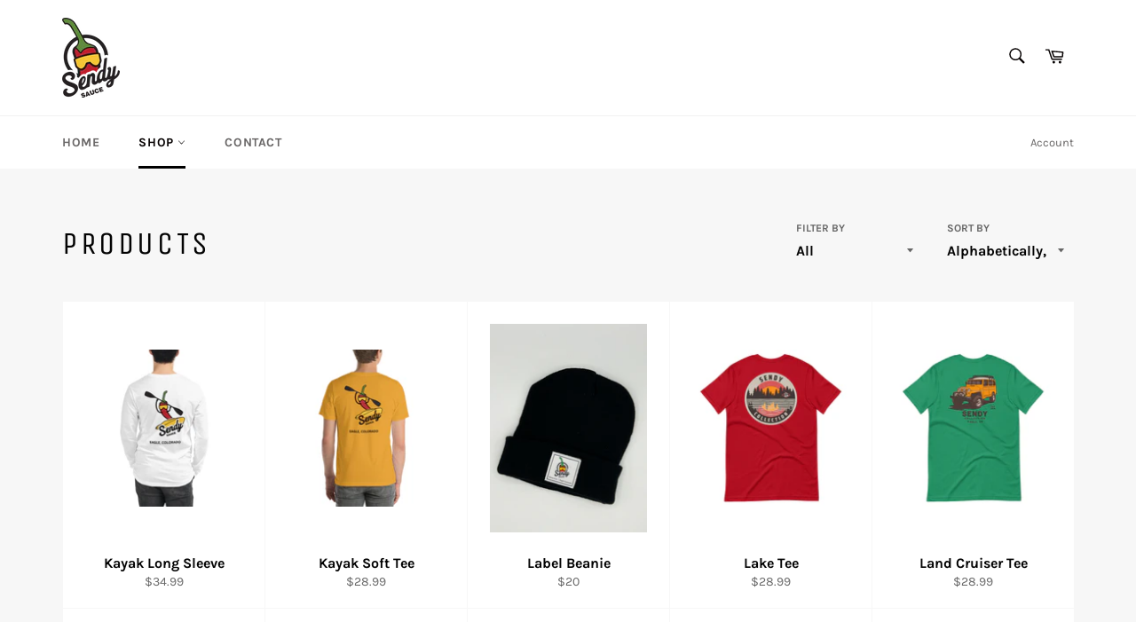

--- FILE ---
content_type: text/html; charset=utf-8
request_url: https://sendysauce.com/collections/all?page=3
body_size: 31839
content:
<!doctype html>
<html class="no-js" lang="en">
<head>
<meta name="google-site-verification" content="fBjD6699QIU0xe8ABMWkFQsEFnmbijpKSF4ovdoGsuw" />
  <meta charset="utf-8">
  <meta http-equiv="X-UA-Compatible" content="IE=edge,chrome=1">
  <meta name="viewport" content="width=device-width,initial-scale=1">
  <meta name="theme-color" content="#ffffff">

  
    <link rel="shortcut icon" href="//sendysauce.com/cdn/shop/files/Sendy-1_32x32.png?v=1614320902" type="image/png">
  

  <link rel="canonical" href="https://sendysauce.com/collections/all?page=3">
  <title>
  Products &ndash; Page 3 &ndash; Sendy Sauce
  </title>

  

  <!-- /snippets/social-meta-tags.liquid -->




<meta property="og:site_name" content="Sendy Sauce">
<meta property="og:url" content="https://sendysauce.com/collections/all?page=3">
<meta property="og:title" content="Products">
<meta property="og:type" content="product.group">
<meta property="og:description" content="A mountain town hot sauce company found in the high country of Colorado. ">

<meta property="og:image" content="http://sendysauce.com/cdn/shop/files/Sendy-1_1200x1200.png?v=1614320902">
<meta property="og:image:secure_url" content="https://sendysauce.com/cdn/shop/files/Sendy-1_1200x1200.png?v=1614320902">


  <meta name="twitter:site" content="@sendysauce">

<meta name="twitter:card" content="summary_large_image">
<meta name="twitter:title" content="Products">
<meta name="twitter:description" content="A mountain town hot sauce company found in the high country of Colorado. ">


  <script>
    document.documentElement.className = document.documentElement.className.replace('no-js', 'js');
  </script>

  <link href="//sendysauce.com/cdn/shop/t/4/assets/theme.scss.css?v=120825286898487691181760730176" rel="stylesheet" type="text/css" media="all" />

  <script>
    window.theme = window.theme || {};

    theme.strings = {
      stockAvailable: "1 available",
      addToCart: "Add to Cart",
      soldOut: "Sold Out",
      unavailable: "Unavailable",
      noStockAvailable: "The item could not be added to your cart because there are not enough in stock.",
      willNotShipUntil: "Will not ship until [date]",
      willBeInStockAfter: "Will be in stock after [date]",
      totalCartDiscount: "You're saving [savings]",
      addressError: "Error looking up that address",
      addressNoResults: "No results for that address",
      addressQueryLimit: "You have exceeded the Google API usage limit. Consider upgrading to a \u003ca href=\"https:\/\/developers.google.com\/maps\/premium\/usage-limits\"\u003ePremium Plan\u003c\/a\u003e.",
      authError: "There was a problem authenticating your Google Maps API Key.",
      slideNumber: "Slide [slide_number], current"
    };
  </script>

  <script src="//sendysauce.com/cdn/shop/t/4/assets/lazysizes.min.js?v=56045284683979784691581288752" async="async"></script>

  

  <script src="//sendysauce.com/cdn/shop/t/4/assets/vendor.js?v=59352919779726365461581288753" defer="defer"></script>

  

  <script src="//sendysauce.com/cdn/shop/t/4/assets/theme.js?v=17829490311171280061581288753" defer="defer"></script>

  <script>window.performance && window.performance.mark && window.performance.mark('shopify.content_for_header.start');</script><meta name="google-site-verification" content="fBjD6699QIU0xe8ABMWkFQsEFnmbijpKSF4ovdoGsuw">
<meta name="facebook-domain-verification" content="epzecq9nmd0u061x3wqprsgt5efakq">
<meta id="shopify-digital-wallet" name="shopify-digital-wallet" content="/27540684878/digital_wallets/dialog">
<meta name="shopify-checkout-api-token" content="685e9d09fcbf467ef2861bf24e37495c">
<meta id="in-context-paypal-metadata" data-shop-id="27540684878" data-venmo-supported="false" data-environment="production" data-locale="en_US" data-paypal-v4="true" data-currency="USD">
<link rel="alternate" type="application/atom+xml" title="Feed" href="/collections/all.atom" />
<link rel="prev" href="/collections/all?page=2">
<link rel="next" href="/collections/all?page=4">
<link rel="alternate" hreflang="x-default" href="https://sendysauce.com/collections/all?page=3">
<link rel="alternate" hreflang="en-CA" href="https://sendysauce.com/en-ca/collections/all?page=3">
<script async="async" src="/checkouts/internal/preloads.js?locale=en-US"></script>
<link rel="preconnect" href="https://shop.app" crossorigin="anonymous">
<script async="async" src="https://shop.app/checkouts/internal/preloads.js?locale=en-US&shop_id=27540684878" crossorigin="anonymous"></script>
<script id="apple-pay-shop-capabilities" type="application/json">{"shopId":27540684878,"countryCode":"US","currencyCode":"USD","merchantCapabilities":["supports3DS"],"merchantId":"gid:\/\/shopify\/Shop\/27540684878","merchantName":"Sendy Sauce","requiredBillingContactFields":["postalAddress","email"],"requiredShippingContactFields":["postalAddress","email"],"shippingType":"shipping","supportedNetworks":["visa","masterCard","amex","discover","elo","jcb"],"total":{"type":"pending","label":"Sendy Sauce","amount":"1.00"},"shopifyPaymentsEnabled":true,"supportsSubscriptions":true}</script>
<script id="shopify-features" type="application/json">{"accessToken":"685e9d09fcbf467ef2861bf24e37495c","betas":["rich-media-storefront-analytics"],"domain":"sendysauce.com","predictiveSearch":true,"shopId":27540684878,"locale":"en"}</script>
<script>var Shopify = Shopify || {};
Shopify.shop = "sendy-sauce.myshopify.com";
Shopify.locale = "en";
Shopify.currency = {"active":"USD","rate":"1.0"};
Shopify.country = "US";
Shopify.theme = {"name":"Venture","id":80732291150,"schema_name":"Venture","schema_version":"11.0.5","theme_store_id":775,"role":"main"};
Shopify.theme.handle = "null";
Shopify.theme.style = {"id":null,"handle":null};
Shopify.cdnHost = "sendysauce.com/cdn";
Shopify.routes = Shopify.routes || {};
Shopify.routes.root = "/";</script>
<script type="module">!function(o){(o.Shopify=o.Shopify||{}).modules=!0}(window);</script>
<script>!function(o){function n(){var o=[];function n(){o.push(Array.prototype.slice.apply(arguments))}return n.q=o,n}var t=o.Shopify=o.Shopify||{};t.loadFeatures=n(),t.autoloadFeatures=n()}(window);</script>
<script>
  window.ShopifyPay = window.ShopifyPay || {};
  window.ShopifyPay.apiHost = "shop.app\/pay";
  window.ShopifyPay.redirectState = null;
</script>
<script id="shop-js-analytics" type="application/json">{"pageType":"collection"}</script>
<script defer="defer" async type="module" src="//sendysauce.com/cdn/shopifycloud/shop-js/modules/v2/client.init-shop-cart-sync_D0dqhulL.en.esm.js"></script>
<script defer="defer" async type="module" src="//sendysauce.com/cdn/shopifycloud/shop-js/modules/v2/chunk.common_CpVO7qML.esm.js"></script>
<script type="module">
  await import("//sendysauce.com/cdn/shopifycloud/shop-js/modules/v2/client.init-shop-cart-sync_D0dqhulL.en.esm.js");
await import("//sendysauce.com/cdn/shopifycloud/shop-js/modules/v2/chunk.common_CpVO7qML.esm.js");

  window.Shopify.SignInWithShop?.initShopCartSync?.({"fedCMEnabled":true,"windoidEnabled":true});

</script>
<script>
  window.Shopify = window.Shopify || {};
  if (!window.Shopify.featureAssets) window.Shopify.featureAssets = {};
  window.Shopify.featureAssets['shop-js'] = {"shop-cart-sync":["modules/v2/client.shop-cart-sync_D9bwt38V.en.esm.js","modules/v2/chunk.common_CpVO7qML.esm.js"],"init-fed-cm":["modules/v2/client.init-fed-cm_BJ8NPuHe.en.esm.js","modules/v2/chunk.common_CpVO7qML.esm.js"],"init-shop-email-lookup-coordinator":["modules/v2/client.init-shop-email-lookup-coordinator_pVrP2-kG.en.esm.js","modules/v2/chunk.common_CpVO7qML.esm.js"],"shop-cash-offers":["modules/v2/client.shop-cash-offers_CNh7FWN-.en.esm.js","modules/v2/chunk.common_CpVO7qML.esm.js","modules/v2/chunk.modal_DKF6x0Jh.esm.js"],"init-shop-cart-sync":["modules/v2/client.init-shop-cart-sync_D0dqhulL.en.esm.js","modules/v2/chunk.common_CpVO7qML.esm.js"],"init-windoid":["modules/v2/client.init-windoid_DaoAelzT.en.esm.js","modules/v2/chunk.common_CpVO7qML.esm.js"],"shop-toast-manager":["modules/v2/client.shop-toast-manager_1DND8Tac.en.esm.js","modules/v2/chunk.common_CpVO7qML.esm.js"],"pay-button":["modules/v2/client.pay-button_CFeQi1r6.en.esm.js","modules/v2/chunk.common_CpVO7qML.esm.js"],"shop-button":["modules/v2/client.shop-button_Ca94MDdQ.en.esm.js","modules/v2/chunk.common_CpVO7qML.esm.js"],"shop-login-button":["modules/v2/client.shop-login-button_DPYNfp1Z.en.esm.js","modules/v2/chunk.common_CpVO7qML.esm.js","modules/v2/chunk.modal_DKF6x0Jh.esm.js"],"avatar":["modules/v2/client.avatar_BTnouDA3.en.esm.js"],"shop-follow-button":["modules/v2/client.shop-follow-button_BMKh4nJE.en.esm.js","modules/v2/chunk.common_CpVO7qML.esm.js","modules/v2/chunk.modal_DKF6x0Jh.esm.js"],"init-customer-accounts-sign-up":["modules/v2/client.init-customer-accounts-sign-up_CJXi5kRN.en.esm.js","modules/v2/client.shop-login-button_DPYNfp1Z.en.esm.js","modules/v2/chunk.common_CpVO7qML.esm.js","modules/v2/chunk.modal_DKF6x0Jh.esm.js"],"init-shop-for-new-customer-accounts":["modules/v2/client.init-shop-for-new-customer-accounts_BoBxkgWu.en.esm.js","modules/v2/client.shop-login-button_DPYNfp1Z.en.esm.js","modules/v2/chunk.common_CpVO7qML.esm.js","modules/v2/chunk.modal_DKF6x0Jh.esm.js"],"init-customer-accounts":["modules/v2/client.init-customer-accounts_DCuDTzpR.en.esm.js","modules/v2/client.shop-login-button_DPYNfp1Z.en.esm.js","modules/v2/chunk.common_CpVO7qML.esm.js","modules/v2/chunk.modal_DKF6x0Jh.esm.js"],"checkout-modal":["modules/v2/client.checkout-modal_U_3e4VxF.en.esm.js","modules/v2/chunk.common_CpVO7qML.esm.js","modules/v2/chunk.modal_DKF6x0Jh.esm.js"],"lead-capture":["modules/v2/client.lead-capture_DEgn0Z8u.en.esm.js","modules/v2/chunk.common_CpVO7qML.esm.js","modules/v2/chunk.modal_DKF6x0Jh.esm.js"],"shop-login":["modules/v2/client.shop-login_CoM5QKZ_.en.esm.js","modules/v2/chunk.common_CpVO7qML.esm.js","modules/v2/chunk.modal_DKF6x0Jh.esm.js"],"payment-terms":["modules/v2/client.payment-terms_BmrqWn8r.en.esm.js","modules/v2/chunk.common_CpVO7qML.esm.js","modules/v2/chunk.modal_DKF6x0Jh.esm.js"]};
</script>
<script>(function() {
  var isLoaded = false;
  function asyncLoad() {
    if (isLoaded) return;
    isLoaded = true;
    var urls = ["https:\/\/contactform.hulkapps.com\/skeletopapp.js?shop=sendy-sauce.myshopify.com","\/\/shopify.privy.com\/widget.js?shop=sendy-sauce.myshopify.com","\/\/www.powr.io\/powr.js?powr-token=sendy-sauce.myshopify.com\u0026external-type=shopify\u0026shop=sendy-sauce.myshopify.com","https:\/\/sdks.automizely.com\/conversions\/v1\/conversions.js?app_connection_id=5d17be665d8e4935a9e069c4e12e102e\u0026mapped_org_id=add78c968d347831ef1cac756346ea2a_v1\u0026shop=sendy-sauce.myshopify.com","https:\/\/chimpstatic.com\/mcjs-connected\/js\/users\/b4eb473c44537d5c8eca1fa10\/17b2d28ddd74b6cff1d04d88b.js?shop=sendy-sauce.myshopify.com","\/\/cdn.shopify.com\/proxy\/93fac70550913b1199a395ffba699b50eea9101698056388a9a461f5c4254a71\/static.cdn.printful.com\/static\/js\/external\/shopify-product-customizer.js?v=0.28\u0026shop=sendy-sauce.myshopify.com\u0026sp-cache-control=cHVibGljLCBtYXgtYWdlPTkwMA","https:\/\/cdn.nfcube.com\/instafeed-ae7781dc9fbddc12911cf9bae1f18f91.js?shop=sendy-sauce.myshopify.com","https:\/\/gcdn.incartupsell.com\/fdadi-Q4muBcEe4C2F1ADHw7nG.js?c=1764091353\u0026shop=sendy-sauce.myshopify.com"];
    for (var i = 0; i < urls.length; i++) {
      var s = document.createElement('script');
      s.type = 'text/javascript';
      s.async = true;
      s.src = urls[i];
      var x = document.getElementsByTagName('script')[0];
      x.parentNode.insertBefore(s, x);
    }
  };
  if(window.attachEvent) {
    window.attachEvent('onload', asyncLoad);
  } else {
    window.addEventListener('load', asyncLoad, false);
  }
})();</script>
<script id="__st">var __st={"a":27540684878,"offset":-25200,"reqid":"0156ec35-4f71-467b-8802-df1aeccab55a-1764100830","pageurl":"sendysauce.com\/collections\/all?page=3","u":"3b4fadfde4c7","p":"collection"};</script>
<script>window.ShopifyPaypalV4VisibilityTracking = true;</script>
<script id="captcha-bootstrap">!function(){'use strict';const t='contact',e='account',n='new_comment',o=[[t,t],['blogs',n],['comments',n],[t,'customer']],c=[[e,'customer_login'],[e,'guest_login'],[e,'recover_customer_password'],[e,'create_customer']],r=t=>t.map((([t,e])=>`form[action*='/${t}']:not([data-nocaptcha='true']) input[name='form_type'][value='${e}']`)).join(','),a=t=>()=>t?[...document.querySelectorAll(t)].map((t=>t.form)):[];function s(){const t=[...o],e=r(t);return a(e)}const i='password',u='form_key',d=['recaptcha-v3-token','g-recaptcha-response','h-captcha-response',i],f=()=>{try{return window.sessionStorage}catch{return}},m='__shopify_v',_=t=>t.elements[u];function p(t,e,n=!1){try{const o=window.sessionStorage,c=JSON.parse(o.getItem(e)),{data:r}=function(t){const{data:e,action:n}=t;return t[m]||n?{data:e,action:n}:{data:t,action:n}}(c);for(const[e,n]of Object.entries(r))t.elements[e]&&(t.elements[e].value=n);n&&o.removeItem(e)}catch(o){console.error('form repopulation failed',{error:o})}}const l='form_type',E='cptcha';function T(t){t.dataset[E]=!0}const w=window,h=w.document,L='Shopify',v='ce_forms',y='captcha';let A=!1;((t,e)=>{const n=(g='f06e6c50-85a8-45c8-87d0-21a2b65856fe',I='https://cdn.shopify.com/shopifycloud/storefront-forms-hcaptcha/ce_storefront_forms_captcha_hcaptcha.v1.5.2.iife.js',D={infoText:'Protected by hCaptcha',privacyText:'Privacy',termsText:'Terms'},(t,e,n)=>{const o=w[L][v],c=o.bindForm;if(c)return c(t,g,e,D).then(n);var r;o.q.push([[t,g,e,D],n]),r=I,A||(h.body.append(Object.assign(h.createElement('script'),{id:'captcha-provider',async:!0,src:r})),A=!0)});var g,I,D;w[L]=w[L]||{},w[L][v]=w[L][v]||{},w[L][v].q=[],w[L][y]=w[L][y]||{},w[L][y].protect=function(t,e){n(t,void 0,e),T(t)},Object.freeze(w[L][y]),function(t,e,n,w,h,L){const[v,y,A,g]=function(t,e,n){const i=e?o:[],u=t?c:[],d=[...i,...u],f=r(d),m=r(i),_=r(d.filter((([t,e])=>n.includes(e))));return[a(f),a(m),a(_),s()]}(w,h,L),I=t=>{const e=t.target;return e instanceof HTMLFormElement?e:e&&e.form},D=t=>v().includes(t);t.addEventListener('submit',(t=>{const e=I(t);if(!e)return;const n=D(e)&&!e.dataset.hcaptchaBound&&!e.dataset.recaptchaBound,o=_(e),c=g().includes(e)&&(!o||!o.value);(n||c)&&t.preventDefault(),c&&!n&&(function(t){try{if(!f())return;!function(t){const e=f();if(!e)return;const n=_(t);if(!n)return;const o=n.value;o&&e.removeItem(o)}(t);const e=Array.from(Array(32),(()=>Math.random().toString(36)[2])).join('');!function(t,e){_(t)||t.append(Object.assign(document.createElement('input'),{type:'hidden',name:u})),t.elements[u].value=e}(t,e),function(t,e){const n=f();if(!n)return;const o=[...t.querySelectorAll(`input[type='${i}']`)].map((({name:t})=>t)),c=[...d,...o],r={};for(const[a,s]of new FormData(t).entries())c.includes(a)||(r[a]=s);n.setItem(e,JSON.stringify({[m]:1,action:t.action,data:r}))}(t,e)}catch(e){console.error('failed to persist form',e)}}(e),e.submit())}));const S=(t,e)=>{t&&!t.dataset[E]&&(n(t,e.some((e=>e===t))),T(t))};for(const o of['focusin','change'])t.addEventListener(o,(t=>{const e=I(t);D(e)&&S(e,y())}));const B=e.get('form_key'),M=e.get(l),P=B&&M;t.addEventListener('DOMContentLoaded',(()=>{const t=y();if(P)for(const e of t)e.elements[l].value===M&&p(e,B);[...new Set([...A(),...v().filter((t=>'true'===t.dataset.shopifyCaptcha))])].forEach((e=>S(e,t)))}))}(h,new URLSearchParams(w.location.search),n,t,e,['guest_login'])})(!0,!0)}();</script>
<script integrity="sha256-52AcMU7V7pcBOXWImdc/TAGTFKeNjmkeM1Pvks/DTgc=" data-source-attribution="shopify.loadfeatures" defer="defer" src="//sendysauce.com/cdn/shopifycloud/storefront/assets/storefront/load_feature-81c60534.js" crossorigin="anonymous"></script>
<script crossorigin="anonymous" defer="defer" src="//sendysauce.com/cdn/shopifycloud/storefront/assets/shopify_pay/storefront-65b4c6d7.js?v=20250812"></script>
<script data-source-attribution="shopify.dynamic_checkout.dynamic.init">var Shopify=Shopify||{};Shopify.PaymentButton=Shopify.PaymentButton||{isStorefrontPortableWallets:!0,init:function(){window.Shopify.PaymentButton.init=function(){};var t=document.createElement("script");t.src="https://sendysauce.com/cdn/shopifycloud/portable-wallets/latest/portable-wallets.en.js",t.type="module",document.head.appendChild(t)}};
</script>
<script data-source-attribution="shopify.dynamic_checkout.buyer_consent">
  function portableWalletsHideBuyerConsent(e){var t=document.getElementById("shopify-buyer-consent"),n=document.getElementById("shopify-subscription-policy-button");t&&n&&(t.classList.add("hidden"),t.setAttribute("aria-hidden","true"),n.removeEventListener("click",e))}function portableWalletsShowBuyerConsent(e){var t=document.getElementById("shopify-buyer-consent"),n=document.getElementById("shopify-subscription-policy-button");t&&n&&(t.classList.remove("hidden"),t.removeAttribute("aria-hidden"),n.addEventListener("click",e))}window.Shopify?.PaymentButton&&(window.Shopify.PaymentButton.hideBuyerConsent=portableWalletsHideBuyerConsent,window.Shopify.PaymentButton.showBuyerConsent=portableWalletsShowBuyerConsent);
</script>
<script data-source-attribution="shopify.dynamic_checkout.cart.bootstrap">document.addEventListener("DOMContentLoaded",(function(){function t(){return document.querySelector("shopify-accelerated-checkout-cart, shopify-accelerated-checkout")}if(t())Shopify.PaymentButton.init();else{new MutationObserver((function(e,n){t()&&(Shopify.PaymentButton.init(),n.disconnect())})).observe(document.body,{childList:!0,subtree:!0})}}));
</script>
<link id="shopify-accelerated-checkout-styles" rel="stylesheet" media="screen" href="https://sendysauce.com/cdn/shopifycloud/portable-wallets/latest/accelerated-checkout-backwards-compat.css" crossorigin="anonymous">
<style id="shopify-accelerated-checkout-cart">
        #shopify-buyer-consent {
  margin-top: 1em;
  display: inline-block;
  width: 100%;
}

#shopify-buyer-consent.hidden {
  display: none;
}

#shopify-subscription-policy-button {
  background: none;
  border: none;
  padding: 0;
  text-decoration: underline;
  font-size: inherit;
  cursor: pointer;
}

#shopify-subscription-policy-button::before {
  box-shadow: none;
}

      </style>

<script>window.performance && window.performance.mark && window.performance.mark('shopify.content_for_header.end');</script>
<link href="https://monorail-edge.shopifysvc.com" rel="dns-prefetch">
<script>(function(){if ("sendBeacon" in navigator && "performance" in window) {try {var session_token_from_headers = performance.getEntriesByType('navigation')[0].serverTiming.find(x => x.name == '_s').description;} catch {var session_token_from_headers = undefined;}var session_cookie_matches = document.cookie.match(/_shopify_s=([^;]*)/);var session_token_from_cookie = session_cookie_matches && session_cookie_matches.length === 2 ? session_cookie_matches[1] : "";var session_token = session_token_from_headers || session_token_from_cookie || "";function handle_abandonment_event(e) {var entries = performance.getEntries().filter(function(entry) {return /monorail-edge.shopifysvc.com/.test(entry.name);});if (!window.abandonment_tracked && entries.length === 0) {window.abandonment_tracked = true;var currentMs = Date.now();var navigation_start = performance.timing.navigationStart;var payload = {shop_id: 27540684878,url: window.location.href,navigation_start,duration: currentMs - navigation_start,session_token,page_type: "collection"};window.navigator.sendBeacon("https://monorail-edge.shopifysvc.com/v1/produce", JSON.stringify({schema_id: "online_store_buyer_site_abandonment/1.1",payload: payload,metadata: {event_created_at_ms: currentMs,event_sent_at_ms: currentMs}}));}}window.addEventListener('pagehide', handle_abandonment_event);}}());</script>
<script id="web-pixels-manager-setup">(function e(e,d,r,n,o){if(void 0===o&&(o={}),!Boolean(null===(a=null===(i=window.Shopify)||void 0===i?void 0:i.analytics)||void 0===a?void 0:a.replayQueue)){var i,a;window.Shopify=window.Shopify||{};var t=window.Shopify;t.analytics=t.analytics||{};var s=t.analytics;s.replayQueue=[],s.publish=function(e,d,r){return s.replayQueue.push([e,d,r]),!0};try{self.performance.mark("wpm:start")}catch(e){}var l=function(){var e={modern:/Edge?\/(1{2}[4-9]|1[2-9]\d|[2-9]\d{2}|\d{4,})\.\d+(\.\d+|)|Firefox\/(1{2}[4-9]|1[2-9]\d|[2-9]\d{2}|\d{4,})\.\d+(\.\d+|)|Chrom(ium|e)\/(9{2}|\d{3,})\.\d+(\.\d+|)|(Maci|X1{2}).+ Version\/(15\.\d+|(1[6-9]|[2-9]\d|\d{3,})\.\d+)([,.]\d+|)( \(\w+\)|)( Mobile\/\w+|) Safari\/|Chrome.+OPR\/(9{2}|\d{3,})\.\d+\.\d+|(CPU[ +]OS|iPhone[ +]OS|CPU[ +]iPhone|CPU IPhone OS|CPU iPad OS)[ +]+(15[._]\d+|(1[6-9]|[2-9]\d|\d{3,})[._]\d+)([._]\d+|)|Android:?[ /-](13[3-9]|1[4-9]\d|[2-9]\d{2}|\d{4,})(\.\d+|)(\.\d+|)|Android.+Firefox\/(13[5-9]|1[4-9]\d|[2-9]\d{2}|\d{4,})\.\d+(\.\d+|)|Android.+Chrom(ium|e)\/(13[3-9]|1[4-9]\d|[2-9]\d{2}|\d{4,})\.\d+(\.\d+|)|SamsungBrowser\/([2-9]\d|\d{3,})\.\d+/,legacy:/Edge?\/(1[6-9]|[2-9]\d|\d{3,})\.\d+(\.\d+|)|Firefox\/(5[4-9]|[6-9]\d|\d{3,})\.\d+(\.\d+|)|Chrom(ium|e)\/(5[1-9]|[6-9]\d|\d{3,})\.\d+(\.\d+|)([\d.]+$|.*Safari\/(?![\d.]+ Edge\/[\d.]+$))|(Maci|X1{2}).+ Version\/(10\.\d+|(1[1-9]|[2-9]\d|\d{3,})\.\d+)([,.]\d+|)( \(\w+\)|)( Mobile\/\w+|) Safari\/|Chrome.+OPR\/(3[89]|[4-9]\d|\d{3,})\.\d+\.\d+|(CPU[ +]OS|iPhone[ +]OS|CPU[ +]iPhone|CPU IPhone OS|CPU iPad OS)[ +]+(10[._]\d+|(1[1-9]|[2-9]\d|\d{3,})[._]\d+)([._]\d+|)|Android:?[ /-](13[3-9]|1[4-9]\d|[2-9]\d{2}|\d{4,})(\.\d+|)(\.\d+|)|Mobile Safari.+OPR\/([89]\d|\d{3,})\.\d+\.\d+|Android.+Firefox\/(13[5-9]|1[4-9]\d|[2-9]\d{2}|\d{4,})\.\d+(\.\d+|)|Android.+Chrom(ium|e)\/(13[3-9]|1[4-9]\d|[2-9]\d{2}|\d{4,})\.\d+(\.\d+|)|Android.+(UC? ?Browser|UCWEB|U3)[ /]?(15\.([5-9]|\d{2,})|(1[6-9]|[2-9]\d|\d{3,})\.\d+)\.\d+|SamsungBrowser\/(5\.\d+|([6-9]|\d{2,})\.\d+)|Android.+MQ{2}Browser\/(14(\.(9|\d{2,})|)|(1[5-9]|[2-9]\d|\d{3,})(\.\d+|))(\.\d+|)|K[Aa][Ii]OS\/(3\.\d+|([4-9]|\d{2,})\.\d+)(\.\d+|)/},d=e.modern,r=e.legacy,n=navigator.userAgent;return n.match(d)?"modern":n.match(r)?"legacy":"unknown"}(),u="modern"===l?"modern":"legacy",c=(null!=n?n:{modern:"",legacy:""})[u],f=function(e){return[e.baseUrl,"/wpm","/b",e.hashVersion,"modern"===e.buildTarget?"m":"l",".js"].join("")}({baseUrl:d,hashVersion:r,buildTarget:u}),m=function(e){var d=e.version,r=e.bundleTarget,n=e.surface,o=e.pageUrl,i=e.monorailEndpoint;return{emit:function(e){var a=e.status,t=e.errorMsg,s=(new Date).getTime(),l=JSON.stringify({metadata:{event_sent_at_ms:s},events:[{schema_id:"web_pixels_manager_load/3.1",payload:{version:d,bundle_target:r,page_url:o,status:a,surface:n,error_msg:t},metadata:{event_created_at_ms:s}}]});if(!i)return console&&console.warn&&console.warn("[Web Pixels Manager] No Monorail endpoint provided, skipping logging."),!1;try{return self.navigator.sendBeacon.bind(self.navigator)(i,l)}catch(e){}var u=new XMLHttpRequest;try{return u.open("POST",i,!0),u.setRequestHeader("Content-Type","text/plain"),u.send(l),!0}catch(e){return console&&console.warn&&console.warn("[Web Pixels Manager] Got an unhandled error while logging to Monorail."),!1}}}}({version:r,bundleTarget:l,surface:e.surface,pageUrl:self.location.href,monorailEndpoint:e.monorailEndpoint});try{o.browserTarget=l,function(e){var d=e.src,r=e.async,n=void 0===r||r,o=e.onload,i=e.onerror,a=e.sri,t=e.scriptDataAttributes,s=void 0===t?{}:t,l=document.createElement("script"),u=document.querySelector("head"),c=document.querySelector("body");if(l.async=n,l.src=d,a&&(l.integrity=a,l.crossOrigin="anonymous"),s)for(var f in s)if(Object.prototype.hasOwnProperty.call(s,f))try{l.dataset[f]=s[f]}catch(e){}if(o&&l.addEventListener("load",o),i&&l.addEventListener("error",i),u)u.appendChild(l);else{if(!c)throw new Error("Did not find a head or body element to append the script");c.appendChild(l)}}({src:f,async:!0,onload:function(){if(!function(){var e,d;return Boolean(null===(d=null===(e=window.Shopify)||void 0===e?void 0:e.analytics)||void 0===d?void 0:d.initialized)}()){var d=window.webPixelsManager.init(e)||void 0;if(d){var r=window.Shopify.analytics;r.replayQueue.forEach((function(e){var r=e[0],n=e[1],o=e[2];d.publishCustomEvent(r,n,o)})),r.replayQueue=[],r.publish=d.publishCustomEvent,r.visitor=d.visitor,r.initialized=!0}}},onerror:function(){return m.emit({status:"failed",errorMsg:"".concat(f," has failed to load")})},sri:function(e){var d=/^sha384-[A-Za-z0-9+/=]+$/;return"string"==typeof e&&d.test(e)}(c)?c:"",scriptDataAttributes:o}),m.emit({status:"loading"})}catch(e){m.emit({status:"failed",errorMsg:(null==e?void 0:e.message)||"Unknown error"})}}})({shopId: 27540684878,storefrontBaseUrl: "https://sendysauce.com",extensionsBaseUrl: "https://extensions.shopifycdn.com/cdn/shopifycloud/web-pixels-manager",monorailEndpoint: "https://monorail-edge.shopifysvc.com/unstable/produce_batch",surface: "storefront-renderer",enabledBetaFlags: ["2dca8a86"],webPixelsConfigList: [{"id":"1359053091","configuration":"{\"hashed_organization_id\":\"add78c968d347831ef1cac756346ea2a_v1\",\"app_key\":\"sendy-sauce\",\"allow_collect_personal_data\":\"true\"}","eventPayloadVersion":"v1","runtimeContext":"STRICT","scriptVersion":"6f6660f15c595d517f203f6e1abcb171","type":"APP","apiClientId":2814809,"privacyPurposes":["ANALYTICS","MARKETING","SALE_OF_DATA"],"dataSharingAdjustments":{"protectedCustomerApprovalScopes":["read_customer_address","read_customer_email","read_customer_name","read_customer_personal_data","read_customer_phone"]}},{"id":"1104216355","configuration":"{\"pixel_id\":\"578105216328934\",\"pixel_type\":\"facebook_pixel\"}","eventPayloadVersion":"v1","runtimeContext":"OPEN","scriptVersion":"ca16bc87fe92b6042fbaa3acc2fbdaa6","type":"APP","apiClientId":2329312,"privacyPurposes":["ANALYTICS","MARKETING","SALE_OF_DATA"],"dataSharingAdjustments":{"protectedCustomerApprovalScopes":["read_customer_address","read_customer_email","read_customer_name","read_customer_personal_data","read_customer_phone"]}},{"id":"882671907","configuration":"{\"config\":\"{\\\"pixel_id\\\":\\\"GT-5RF82VM\\\",\\\"target_country\\\":\\\"US\\\",\\\"gtag_events\\\":[{\\\"type\\\":\\\"purchase\\\",\\\"action_label\\\":\\\"MC-R1MK4N4EY4\\\"},{\\\"type\\\":\\\"page_view\\\",\\\"action_label\\\":\\\"MC-R1MK4N4EY4\\\"},{\\\"type\\\":\\\"view_item\\\",\\\"action_label\\\":\\\"MC-R1MK4N4EY4\\\"}],\\\"enable_monitoring_mode\\\":false}\"}","eventPayloadVersion":"v1","runtimeContext":"OPEN","scriptVersion":"b2a88bafab3e21179ed38636efcd8a93","type":"APP","apiClientId":1780363,"privacyPurposes":[],"dataSharingAdjustments":{"protectedCustomerApprovalScopes":["read_customer_address","read_customer_email","read_customer_name","read_customer_personal_data","read_customer_phone"]}},{"id":"771096867","configuration":"{\"storeIdentity\":\"sendy-sauce.myshopify.com\",\"baseURL\":\"https:\\\/\\\/api.printful.com\\\/shopify-pixels\"}","eventPayloadVersion":"v1","runtimeContext":"STRICT","scriptVersion":"74f275712857ab41bea9d998dcb2f9da","type":"APP","apiClientId":156624,"privacyPurposes":["ANALYTICS","MARKETING","SALE_OF_DATA"],"dataSharingAdjustments":{"protectedCustomerApprovalScopes":["read_customer_address","read_customer_email","read_customer_name","read_customer_personal_data","read_customer_phone"]}},{"id":"141328675","eventPayloadVersion":"v1","runtimeContext":"LAX","scriptVersion":"1","type":"CUSTOM","privacyPurposes":["ANALYTICS"],"name":"Google Analytics tag (migrated)"},{"id":"shopify-app-pixel","configuration":"{}","eventPayloadVersion":"v1","runtimeContext":"STRICT","scriptVersion":"0450","apiClientId":"shopify-pixel","type":"APP","privacyPurposes":["ANALYTICS","MARKETING"]},{"id":"shopify-custom-pixel","eventPayloadVersion":"v1","runtimeContext":"LAX","scriptVersion":"0450","apiClientId":"shopify-pixel","type":"CUSTOM","privacyPurposes":["ANALYTICS","MARKETING"]}],isMerchantRequest: false,initData: {"shop":{"name":"Sendy Sauce","paymentSettings":{"currencyCode":"USD"},"myshopifyDomain":"sendy-sauce.myshopify.com","countryCode":"US","storefrontUrl":"https:\/\/sendysauce.com"},"customer":null,"cart":null,"checkout":null,"productVariants":[],"purchasingCompany":null},},"https://sendysauce.com/cdn","ae1676cfwd2530674p4253c800m34e853cb",{"modern":"","legacy":""},{"shopId":"27540684878","storefrontBaseUrl":"https:\/\/sendysauce.com","extensionBaseUrl":"https:\/\/extensions.shopifycdn.com\/cdn\/shopifycloud\/web-pixels-manager","surface":"storefront-renderer","enabledBetaFlags":"[\"2dca8a86\"]","isMerchantRequest":"false","hashVersion":"ae1676cfwd2530674p4253c800m34e853cb","publish":"custom","events":"[[\"page_viewed\",{}],[\"collection_viewed\",{\"collection\":{\"id\":\"\",\"title\":\"Products\",\"productVariants\":[{\"price\":{\"amount\":34.99,\"currencyCode\":\"USD\"},\"product\":{\"title\":\"Kayak Long Sleeve\",\"vendor\":\"Sendy Sauce\",\"id\":\"4837703155790\",\"untranslatedTitle\":\"Kayak Long Sleeve\",\"url\":\"\/products\/kayak-long-sleeve-1\",\"type\":\"\"},\"id\":\"32633597558862\",\"image\":{\"src\":\"\/\/sendysauce.com\/cdn\/shop\/products\/mockup-1e130e71.jpg?v=1600999888\"},\"sku\":\"3603967_10141\",\"title\":\"White \/ XS\",\"untranslatedTitle\":\"White \/ XS\"},{\"price\":{\"amount\":28.99,\"currencyCode\":\"USD\"},\"product\":{\"title\":\"Kayak Soft Tee\",\"vendor\":\"Sendy Sauce\",\"id\":\"4837698502734\",\"untranslatedTitle\":\"Kayak Soft Tee\",\"url\":\"\/products\/kayak-soft-tee\",\"type\":\"\"},\"id\":\"32633575669838\",\"image\":{\"src\":\"\/\/sendysauce.com\/cdn\/shop\/products\/mockup-e80d3c2e.jpg?v=1600998945\"},\"sku\":\"7121335_9526\",\"title\":\"White \/ XS\",\"untranslatedTitle\":\"White \/ XS\"},{\"price\":{\"amount\":20.0,\"currencyCode\":\"USD\"},\"product\":{\"title\":\"Label Beanie\",\"vendor\":\"Sendy Sauce\",\"id\":\"6720392069198\",\"untranslatedTitle\":\"Label Beanie\",\"url\":\"\/products\/label-beanie\",\"type\":\"\"},\"id\":\"39724716851278\",\"image\":{\"src\":\"\/\/sendysauce.com\/cdn\/shop\/products\/IMG_6022.heic?v=1666746644\"},\"sku\":\"\",\"title\":\"Default Title\",\"untranslatedTitle\":\"Default Title\"},{\"price\":{\"amount\":28.99,\"currencyCode\":\"USD\"},\"product\":{\"title\":\"Lake Tee\",\"vendor\":\"Sendy Sauce\",\"id\":\"6644540604494\",\"untranslatedTitle\":\"Lake Tee\",\"url\":\"\/products\/lake-tee\",\"type\":\"\"},\"id\":\"39485270655054\",\"image\":{\"src\":\"\/\/sendysauce.com\/cdn\/shop\/products\/unisex-staple-t-shirt-black-heather-back-613a10d80eac4.jpg?v=1631195366\"},\"sku\":\"2436887_9575\",\"title\":\"Black Heather \/ XS\",\"untranslatedTitle\":\"Black Heather \/ XS\"},{\"price\":{\"amount\":28.99,\"currencyCode\":\"USD\"},\"product\":{\"title\":\"Land Cruiser Tee\",\"vendor\":\"Sendy Sauce\",\"id\":\"6621435920462\",\"untranslatedTitle\":\"Land Cruiser Tee\",\"url\":\"\/products\/land-cruiser-tee\",\"type\":\"\"},\"id\":\"39427345678414\",\"image\":{\"src\":\"\/\/sendysauce.com\/cdn\/shop\/products\/unisex-premium-t-shirt-red-back-60e377e65cd32.jpg?v=1625520116\"},\"sku\":\"5061425_4141\",\"title\":\"Red \/ S\",\"untranslatedTitle\":\"Red \/ S\"},{\"price\":{\"amount\":39.0,\"currencyCode\":\"USD\"},\"product\":{\"title\":\"Lightweight ZIP Hoody\",\"vendor\":\"Sendy Sauce\",\"id\":\"6650454999118\",\"untranslatedTitle\":\"Lightweight ZIP Hoody\",\"url\":\"\/products\/lightweight-zip-hoody\",\"type\":\"\"},\"id\":\"39501389725774\",\"image\":{\"src\":\"\/\/sendysauce.com\/cdn\/shop\/products\/unisex-lightweight-zip-hoodie-charcoal-black-triblend-back-6151c6e043cf5.jpg?v=1632749284\"},\"sku\":\"9657651_9208\",\"title\":\"Charcoal black Triblend \/ XS\",\"untranslatedTitle\":\"Charcoal black Triblend \/ XS\"},{\"price\":{\"amount\":6.99,\"currencyCode\":\"USD\"},\"product\":{\"title\":\"Microfiber Goggle Lens Cover\",\"vendor\":\"Sendy Sauce\",\"id\":\"8837372281123\",\"untranslatedTitle\":\"Microfiber Goggle Lens Cover\",\"url\":\"\/products\/microfiber-goggle-lens-cover\",\"type\":\"\"},\"id\":\"46987922800931\",\"image\":{\"src\":\"\/\/sendysauce.com\/cdn\/shop\/files\/Subject2_b08b8b04-2410-450b-9c96-5bef603d1134.png?v=1699364191\"},\"sku\":\"LENS\",\"title\":\"Default Title\",\"untranslatedTitle\":\"Default Title\"},{\"price\":{\"amount\":74.99,\"currencyCode\":\"USD\"},\"product\":{\"title\":\"Mixer 6 and 6\",\"vendor\":\"Sendy Sauce\",\"id\":\"4359203487822\",\"untranslatedTitle\":\"Mixer 6 and 6\",\"url\":\"\/products\/mixer-6er\",\"type\":\"\"},\"id\":\"31192174395470\",\"image\":{\"src\":\"\/\/sendysauce.com\/cdn\/shop\/products\/Sendy-18.jpg?v=1575337611\"},\"sku\":\"MIX6\",\"title\":\"Default Title\",\"untranslatedTitle\":\"Default Title\"},{\"price\":{\"amount\":28.99,\"currencyCode\":\"USD\"},\"product\":{\"title\":\"Motorcycle Tee\",\"vendor\":\"Sendy Sauce\",\"id\":\"6621433364558\",\"untranslatedTitle\":\"Motorcycle Tee\",\"url\":\"\/products\/motorcycle-tee\",\"type\":\"\"},\"id\":\"39427340140622\",\"image\":{\"src\":\"\/\/sendysauce.com\/cdn\/shop\/products\/unisex-premium-t-shirt-navy-back-60e375b4786de.jpg?v=1625519550\"},\"sku\":\"6670289_4111\",\"title\":\"Navy \/ S\",\"untranslatedTitle\":\"Navy \/ S\"},{\"price\":{\"amount\":28.99,\"currencyCode\":\"USD\"},\"product\":{\"title\":\"Mountain Stripes Tee\",\"vendor\":\"Sendy Sauce\",\"id\":\"6663833518158\",\"untranslatedTitle\":\"Mountain Stripes Tee\",\"url\":\"\/products\/mountain-stripes-tee-1\",\"type\":\"\"},\"id\":\"39537965137998\",\"image\":{\"src\":\"\/\/sendysauce.com\/cdn\/shop\/products\/unisex-staple-t-shirt-black-heather-back-61852a93a1a64.jpg?v=1636117149\"},\"sku\":\"4858354_8923\",\"title\":\"Black Heather \/ S\",\"untranslatedTitle\":\"Black Heather \/ S\"},{\"price\":{\"amount\":28.99,\"currencyCode\":\"USD\"},\"product\":{\"title\":\"Mountain Sun Tee\",\"vendor\":\"Sendy Sauce\",\"id\":\"6663832076366\",\"untranslatedTitle\":\"Mountain Sun Tee\",\"url\":\"\/products\/mountain-sun-tee\",\"type\":\"\"},\"id\":\"39537951178830\",\"image\":{\"src\":\"\/\/sendysauce.com\/cdn\/shop\/products\/unisex-staple-t-shirt-black-heather-front-6185251d9b241.jpg?v=1636115751\"},\"sku\":\"5122953_8923\",\"title\":\"Black Heather \/ S\",\"untranslatedTitle\":\"Black Heather \/ S\"},{\"price\":{\"amount\":28.99,\"currencyCode\":\"USD\"},\"product\":{\"title\":\"Mountain Sunset Tee\",\"vendor\":\"Sendy Sauce\",\"id\":\"6621333880910\",\"untranslatedTitle\":\"Mountain Sunset Tee\",\"url\":\"\/products\/mountain-sunset-tee\",\"type\":\"\"},\"id\":\"39426967404622\",\"image\":{\"src\":\"\/\/sendysauce.com\/cdn\/shop\/products\/unisex-premium-t-shirt-red-back-60e3007dd1d75.jpg?v=1625489546\"},\"sku\":\"6992004_4141\",\"title\":\"Red \/ S\",\"untranslatedTitle\":\"Red \/ S\"},{\"price\":{\"amount\":74.99,\"currencyCode\":\"USD\"},\"product\":{\"title\":\"Original \/ Weak Send Mixer\",\"vendor\":\"Sendy Sauce\",\"id\":\"4889078825038\",\"untranslatedTitle\":\"Original \/ Weak Send Mixer\",\"url\":\"\/products\/original-weak-send-mixer\",\"type\":\"\"},\"id\":\"32768667648078\",\"image\":{\"src\":\"\/\/sendysauce.com\/cdn\/shop\/products\/Sends-7.jpg?v=1608148761\"},\"sku\":\"\",\"title\":\"Default Title\",\"untranslatedTitle\":\"Default Title\"},{\"price\":{\"amount\":14.99,\"currencyCode\":\"USD\"},\"product\":{\"title\":\"Original 5oz. (2 bottles)\",\"vendor\":\"Sendy Sauce\",\"id\":\"4309795078222\",\"untranslatedTitle\":\"Original 5oz. (2 bottles)\",\"url\":\"\/products\/o-g-hot-sauce\",\"type\":\"\"},\"id\":\"30993581965390\",\"image\":{\"src\":\"\/\/sendysauce.com\/cdn\/shop\/products\/BKP_2035_SENDYSAUCE.jpg?v=1620405993\"},\"sku\":\"5OG2\",\"title\":\"Default Title\",\"untranslatedTitle\":\"Default Title\"},{\"price\":{\"amount\":74.99,\"currencyCode\":\"USD\"},\"product\":{\"title\":\"Original Sendy 12 pack\",\"vendor\":\"Sendy Sauce\",\"id\":\"4316674654286\",\"untranslatedTitle\":\"Original Sendy 12 pack\",\"url\":\"\/products\/sendy-sauce-the-o-g-12-pack\",\"type\":\"\"},\"id\":\"31013009981518\",\"image\":{\"src\":\"\/\/sendysauce.com\/cdn\/shop\/products\/BKP_1963_SENDYSAUCE.jpg?v=1620406477\"},\"sku\":\"5OGCASE\",\"title\":\"Default Title\",\"untranslatedTitle\":\"Default Title\"},{\"price\":{\"amount\":99.0,\"currencyCode\":\"USD\"},\"product\":{\"title\":\"Original Sendy GALLON\",\"vendor\":\"Sendy Sauce\",\"id\":\"4316678324302\",\"untranslatedTitle\":\"Original Sendy GALLON\",\"url\":\"\/products\/sendy-sauce-the-o-g-gal\",\"type\":\"\"},\"id\":\"31013023318094\",\"image\":{\"src\":\"\/\/sendysauce.com\/cdn\/shop\/products\/Sendy-1.jpg?v=1575208110\"},\"sku\":\"GOG\",\"title\":\"Default Title\",\"untranslatedTitle\":\"Default Title\"},{\"price\":{\"amount\":28.99,\"currencyCode\":\"USD\"},\"product\":{\"title\":\"Paddle Tee\",\"vendor\":\"Sendy Sauce\",\"id\":\"6621432119374\",\"untranslatedTitle\":\"Paddle Tee\",\"url\":\"\/products\/paddle-tee\",\"type\":\"\"},\"id\":\"39427335946318\",\"image\":{\"src\":\"\/\/sendysauce.com\/cdn\/shop\/products\/unisex-premium-t-shirt-red-back-60e374d93ff69.jpg?v=1625519335\"},\"sku\":\"7462381_4141\",\"title\":\"Red \/ S\",\"untranslatedTitle\":\"Red \/ S\"},{\"price\":{\"amount\":28.99,\"currencyCode\":\"USD\"},\"product\":{\"title\":\"Palm Circle Tee\",\"vendor\":\"Sendy Sauce\",\"id\":\"6621335683150\",\"untranslatedTitle\":\"Palm Circle Tee\",\"url\":\"\/products\/palm-circle-tee\",\"type\":\"\"},\"id\":\"39427018031182\",\"image\":{\"src\":\"\/\/sendysauce.com\/cdn\/shop\/products\/unisex-premium-t-shirt-red-back-60e3025fe4865.jpg?v=1625490029\"},\"sku\":\"3923436_4141\",\"title\":\"Red \/ S\",\"untranslatedTitle\":\"Red \/ S\"},{\"price\":{\"amount\":23.0,\"currencyCode\":\"USD\"},\"product\":{\"title\":\"Palm Tank\",\"vendor\":\"Sendy Sauce\",\"id\":\"6621479108686\",\"untranslatedTitle\":\"Palm Tank\",\"url\":\"\/products\/palm-tank\",\"type\":\"\"},\"id\":\"39427569909838\",\"image\":{\"src\":\"\/\/sendysauce.com\/cdn\/shop\/products\/unisex-premium-tank-top-charcoal-black-triblend-front-60e3b9f2b98e9.jpg?v=1625537019\"},\"sku\":\"8682635_8664\",\"title\":\"Charcoal-Black Triblend \/ XS\",\"untranslatedTitle\":\"Charcoal-Black Triblend \/ XS\"},{\"price\":{\"amount\":20.0,\"currencyCode\":\"USD\"},\"product\":{\"title\":\"Patch Beanie\",\"vendor\":\"Sendy Sauce\",\"id\":\"6720391807054\",\"untranslatedTitle\":\"Patch Beanie\",\"url\":\"\/products\/patch-beanie\",\"type\":\"\"},\"id\":\"39724716326990\",\"image\":{\"src\":\"\/\/sendysauce.com\/cdn\/shop\/products\/IMG_2359.heic?v=1647896933\"},\"sku\":\"\",\"title\":\"Default Title\",\"untranslatedTitle\":\"Default Title\"}]}}]]"});</script><script>
  window.ShopifyAnalytics = window.ShopifyAnalytics || {};
  window.ShopifyAnalytics.meta = window.ShopifyAnalytics.meta || {};
  window.ShopifyAnalytics.meta.currency = 'USD';
  var meta = {"products":[{"id":4837703155790,"gid":"gid:\/\/shopify\/Product\/4837703155790","vendor":"Sendy Sauce","type":"","variants":[{"id":32633597558862,"price":3499,"name":"Kayak Long Sleeve - White \/ XS","public_title":"White \/ XS","sku":"3603967_10141"},{"id":32633597591630,"price":3499,"name":"Kayak Long Sleeve - White \/ S","public_title":"White \/ S","sku":"3603967_10142"},{"id":32633597624398,"price":3499,"name":"Kayak Long Sleeve - White \/ M","public_title":"White \/ M","sku":"3603967_10143"},{"id":32633597657166,"price":3499,"name":"Kayak Long Sleeve - White \/ L","public_title":"White \/ L","sku":"3603967_10144"},{"id":32633597689934,"price":3499,"name":"Kayak Long Sleeve - White \/ XL","public_title":"White \/ XL","sku":"3603967_10145"},{"id":32633597722702,"price":3499,"name":"Kayak Long Sleeve - White \/ 2XL","public_title":"White \/ 2XL","sku":"3603967_10146"},{"id":32633597755470,"price":3499,"name":"Kayak Long Sleeve - Military Green \/ XS","public_title":"Military Green \/ XS","sku":"3603967_10117"},{"id":32633597788238,"price":3499,"name":"Kayak Long Sleeve - Military Green \/ S","public_title":"Military Green \/ S","sku":"3603967_10118"},{"id":32633597821006,"price":3499,"name":"Kayak Long Sleeve - Military Green \/ M","public_title":"Military Green \/ M","sku":"3603967_10119"},{"id":32633597853774,"price":3499,"name":"Kayak Long Sleeve - Military Green \/ L","public_title":"Military Green \/ L","sku":"3603967_10120"},{"id":32633597886542,"price":3499,"name":"Kayak Long Sleeve - Military Green \/ XL","public_title":"Military Green \/ XL","sku":"3603967_10121"},{"id":32633597919310,"price":3499,"name":"Kayak Long Sleeve - Military Green \/ 2XL","public_title":"Military Green \/ 2XL","sku":"3603967_10122"},{"id":32633597952078,"price":3499,"name":"Kayak Long Sleeve - Athletic Heather \/ XS","public_title":"Athletic Heather \/ XS","sku":"3603967_10087"},{"id":32633597984846,"price":3499,"name":"Kayak Long Sleeve - Athletic Heather \/ S","public_title":"Athletic Heather \/ S","sku":"3603967_10088"},{"id":32633598017614,"price":3499,"name":"Kayak Long Sleeve - Athletic Heather \/ M","public_title":"Athletic Heather \/ M","sku":"3603967_10089"},{"id":32633598050382,"price":3499,"name":"Kayak Long Sleeve - Athletic Heather \/ L","public_title":"Athletic Heather \/ L","sku":"3603967_10090"},{"id":32633598083150,"price":3499,"name":"Kayak Long Sleeve - Athletic Heather \/ XL","public_title":"Athletic Heather \/ XL","sku":"3603967_10091"},{"id":32633598115918,"price":3499,"name":"Kayak Long Sleeve - Athletic Heather \/ 2XL","public_title":"Athletic Heather \/ 2XL","sku":"3603967_10092"},{"id":32633598148686,"price":3499,"name":"Kayak Long Sleeve - Red \/ XS","public_title":"Red \/ XS","sku":"3603967_10135"},{"id":32633598181454,"price":3499,"name":"Kayak Long Sleeve - Red \/ S","public_title":"Red \/ S","sku":"3603967_10136"},{"id":32633598214222,"price":3499,"name":"Kayak Long Sleeve - Red \/ M","public_title":"Red \/ M","sku":"3603967_10137"},{"id":32633598246990,"price":3499,"name":"Kayak Long Sleeve - Red \/ L","public_title":"Red \/ L","sku":"3603967_10138"},{"id":32633598279758,"price":3499,"name":"Kayak Long Sleeve - Red \/ XL","public_title":"Red \/ XL","sku":"3603967_10139"},{"id":32633598312526,"price":3499,"name":"Kayak Long Sleeve - Red \/ 2XL","public_title":"Red \/ 2XL","sku":"3603967_10140"}],"remote":false},{"id":4837698502734,"gid":"gid:\/\/shopify\/Product\/4837698502734","vendor":"Sendy Sauce","type":"","variants":[{"id":32633575669838,"price":2899,"name":"Kayak Soft Tee - White \/ XS","public_title":"White \/ XS","sku":"7121335_9526"},{"id":32633575702606,"price":2899,"name":"Kayak Soft Tee - White \/ S","public_title":"White \/ S","sku":"7121335_4011"},{"id":32633575735374,"price":2899,"name":"Kayak Soft Tee - White \/ M","public_title":"White \/ M","sku":"7121335_4012"},{"id":32633575768142,"price":2899,"name":"Kayak Soft Tee - White \/ L","public_title":"White \/ L","sku":"7121335_4013"},{"id":32633575800910,"price":2899,"name":"Kayak Soft Tee - White \/ XL","public_title":"White \/ XL","sku":"7121335_4014"},{"id":32633575833678,"price":2899,"name":"Kayak Soft Tee - White \/ 2XL","public_title":"White \/ 2XL","sku":"7121335_4015"},{"id":32633575866446,"price":2899,"name":"Kayak Soft Tee - White \/ 3XL","public_title":"White \/ 3XL","sku":"7121335_5294"},{"id":32633575899214,"price":2899,"name":"Kayak Soft Tee - White \/ 4XL","public_title":"White \/ 4XL","sku":"7121335_5309"},{"id":32633575931982,"price":2899,"name":"Kayak Soft Tee - Leaf \/ S","public_title":"Leaf \/ S","sku":"7121335_4091"},{"id":32633575964750,"price":2899,"name":"Kayak Soft Tee - Leaf \/ M","public_title":"Leaf \/ M","sku":"7121335_4092"},{"id":32633575997518,"price":2899,"name":"Kayak Soft Tee - Leaf \/ L","public_title":"Leaf \/ L","sku":"7121335_4093"},{"id":32633576030286,"price":2899,"name":"Kayak Soft Tee - Leaf \/ XL","public_title":"Leaf \/ XL","sku":"7121335_4094"},{"id":32633576063054,"price":2899,"name":"Kayak Soft Tee - Leaf \/ 2XL","public_title":"Leaf \/ 2XL","sku":"7121335_4095"},{"id":32633576095822,"price":2899,"name":"Kayak Soft Tee - Leaf \/ 3XL","public_title":"Leaf \/ 3XL","sku":"7121335_5301"},{"id":32633576128590,"price":2899,"name":"Kayak Soft Tee - Leaf \/ 4XL","public_title":"Leaf \/ 4XL","sku":"7121335_5316"},{"id":32633576161358,"price":2899,"name":"Kayak Soft Tee - Heather Deep Teal \/ S","public_title":"Heather Deep Teal \/ S","sku":"7121335_8481"},{"id":32633576194126,"price":2899,"name":"Kayak Soft Tee - Heather Deep Teal \/ M","public_title":"Heather Deep Teal \/ M","sku":"7121335_8482"},{"id":32633576226894,"price":2899,"name":"Kayak Soft Tee - Heather Deep Teal \/ L","public_title":"Heather Deep Teal \/ L","sku":"7121335_8483"},{"id":32633576259662,"price":2899,"name":"Kayak Soft Tee - Heather Deep Teal \/ XL","public_title":"Heather Deep Teal \/ XL","sku":"7121335_8484"},{"id":32633576292430,"price":2899,"name":"Kayak Soft Tee - Heather Deep Teal \/ 2XL","public_title":"Heather Deep Teal \/ 2XL","sku":"7121335_8485"},{"id":32633576325198,"price":2899,"name":"Kayak Soft Tee - Heather Deep Teal \/ 3XL","public_title":"Heather Deep Teal \/ 3XL","sku":"7121335_8486"},{"id":32633576357966,"price":2899,"name":"Kayak Soft Tee - Heather Deep Teal \/ 4XL","public_title":"Heather Deep Teal \/ 4XL","sku":"7121335_8487"},{"id":32633576390734,"price":2899,"name":"Kayak Soft Tee - Steel Blue \/ S","public_title":"Steel Blue \/ S","sku":"7121335_4161"},{"id":32633576423502,"price":2899,"name":"Kayak Soft Tee - Steel Blue \/ M","public_title":"Steel Blue \/ M","sku":"7121335_4162"},{"id":32633576456270,"price":2899,"name":"Kayak Soft Tee - Steel Blue \/ L","public_title":"Steel Blue \/ L","sku":"7121335_4163"},{"id":32633576489038,"price":2899,"name":"Kayak Soft Tee - Steel Blue \/ XL","public_title":"Steel Blue \/ XL","sku":"7121335_4164"},{"id":32633576521806,"price":2899,"name":"Kayak Soft Tee - Steel Blue \/ 2XL","public_title":"Steel Blue \/ 2XL","sku":"7121335_4165"},{"id":32633576554574,"price":2899,"name":"Kayak Soft Tee - Steel Blue \/ 3XL","public_title":"Steel Blue \/ 3XL","sku":"7121335_5306"},{"id":32633576587342,"price":2899,"name":"Kayak Soft Tee - Steel Blue \/ 4XL","public_title":"Steel Blue \/ 4XL","sku":"7121335_5321"},{"id":32633576620110,"price":2899,"name":"Kayak Soft Tee - Heather Prism Mint \/ XS","public_title":"Heather Prism Mint \/ XS","sku":"7121335_9579"},{"id":32633576652878,"price":2899,"name":"Kayak Soft Tee - Heather Prism Mint \/ S","public_title":"Heather Prism Mint \/ S","sku":"7121335_9381"},{"id":32633576685646,"price":2899,"name":"Kayak Soft Tee - Heather Prism Mint \/ M","public_title":"Heather Prism Mint \/ M","sku":"7121335_9382"},{"id":32633576718414,"price":2899,"name":"Kayak Soft Tee - Heather Prism Mint \/ L","public_title":"Heather Prism Mint \/ L","sku":"7121335_9383"},{"id":32633576751182,"price":2899,"name":"Kayak Soft Tee - Heather Prism Mint \/ XL","public_title":"Heather Prism Mint \/ XL","sku":"7121335_9384"},{"id":32633576783950,"price":2899,"name":"Kayak Soft Tee - Heather Prism Mint \/ 2XL","public_title":"Heather Prism Mint \/ 2XL","sku":"7121335_9385"},{"id":32633576816718,"price":2899,"name":"Kayak Soft Tee - Heather Prism Mint \/ 3XL","public_title":"Heather Prism Mint \/ 3XL","sku":"7121335_9386"},{"id":32633576849486,"price":2899,"name":"Kayak Soft Tee - Heather Prism Mint \/ 4XL","public_title":"Heather Prism Mint \/ 4XL","sku":"7121335_9387"},{"id":32633576882254,"price":2899,"name":"Kayak Soft Tee - Heather Prism Ice Blue \/ XS","public_title":"Heather Prism Ice Blue \/ XS","sku":"7121335_9576"},{"id":32633576915022,"price":2899,"name":"Kayak Soft Tee - Heather Prism Ice Blue \/ S","public_title":"Heather Prism Ice Blue \/ S","sku":"7121335_9360"},{"id":32633576947790,"price":2899,"name":"Kayak Soft Tee - Heather Prism Ice Blue \/ M","public_title":"Heather Prism Ice Blue \/ M","sku":"7121335_9361"},{"id":32633576980558,"price":2899,"name":"Kayak Soft Tee - Heather Prism Ice Blue \/ L","public_title":"Heather Prism Ice Blue \/ L","sku":"7121335_9362"},{"id":32633577013326,"price":2899,"name":"Kayak Soft Tee - Heather Prism Ice Blue \/ XL","public_title":"Heather Prism Ice Blue \/ XL","sku":"7121335_9363"},{"id":32633577046094,"price":2899,"name":"Kayak Soft Tee - Heather Prism Ice Blue \/ 2XL","public_title":"Heather Prism Ice Blue \/ 2XL","sku":"7121335_9364"},{"id":32633577078862,"price":2899,"name":"Kayak Soft Tee - Heather Prism Ice Blue \/ 3XL","public_title":"Heather Prism Ice Blue \/ 3XL","sku":"7121335_9365"},{"id":32633577111630,"price":2899,"name":"Kayak Soft Tee - Heather Prism Ice Blue \/ 4XL","public_title":"Heather Prism Ice Blue \/ 4XL","sku":"7121335_9366"},{"id":32633577144398,"price":2899,"name":"Kayak Soft Tee - Burnt Orange \/ XS","public_title":"Burnt Orange \/ XS","sku":"7121335_9534"},{"id":32633577177166,"price":2899,"name":"Kayak Soft Tee - Burnt Orange \/ S","public_title":"Burnt Orange \/ S","sku":"7121335_4051"},{"id":32633577209934,"price":2899,"name":"Kayak Soft Tee - Burnt Orange \/ M","public_title":"Burnt Orange \/ M","sku":"7121335_4052"},{"id":32633577242702,"price":2899,"name":"Kayak Soft Tee - Burnt Orange \/ L","public_title":"Burnt Orange \/ L","sku":"7121335_4053"},{"id":32633577275470,"price":2899,"name":"Kayak Soft Tee - Burnt Orange \/ XL","public_title":"Burnt Orange \/ XL","sku":"7121335_4054"},{"id":32633577308238,"price":2899,"name":"Kayak Soft Tee - Burnt Orange \/ 2XL","public_title":"Burnt Orange \/ 2XL","sku":"7121335_4055"},{"id":32633577341006,"price":2899,"name":"Kayak Soft Tee - Yellow \/ S","public_title":"Yellow \/ S","sku":"7121335_4181"},{"id":32633577373774,"price":2899,"name":"Kayak Soft Tee - Yellow \/ M","public_title":"Yellow \/ M","sku":"7121335_4182"},{"id":32633577406542,"price":2899,"name":"Kayak Soft Tee - Yellow \/ L","public_title":"Yellow \/ L","sku":"7121335_4183"},{"id":32633577439310,"price":2899,"name":"Kayak Soft Tee - Yellow \/ XL","public_title":"Yellow \/ XL","sku":"7121335_4184"},{"id":32633577472078,"price":2899,"name":"Kayak Soft Tee - Yellow \/ 2XL","public_title":"Yellow \/ 2XL","sku":"7121335_4185"},{"id":32633577504846,"price":2899,"name":"Kayak Soft Tee - Yellow \/ 3XL","public_title":"Yellow \/ 3XL","sku":"7121335_5308"},{"id":32633577537614,"price":2899,"name":"Kayak Soft Tee - Yellow \/ 4XL","public_title":"Yellow \/ 4XL","sku":"7121335_5323"},{"id":32633577570382,"price":2899,"name":"Kayak Soft Tee - Mustard \/ S","public_title":"Mustard \/ S","sku":"7121335_10376"},{"id":32633577603150,"price":2899,"name":"Kayak Soft Tee - Mustard \/ M","public_title":"Mustard \/ M","sku":"7121335_10377"},{"id":32633577635918,"price":2899,"name":"Kayak Soft Tee - Mustard \/ L","public_title":"Mustard \/ L","sku":"7121335_10378"},{"id":32633577668686,"price":2899,"name":"Kayak Soft Tee - Mustard \/ XL","public_title":"Mustard \/ XL","sku":"7121335_10379"},{"id":32633577701454,"price":2899,"name":"Kayak Soft Tee - Mustard \/ 2XL","public_title":"Mustard \/ 2XL","sku":"7121335_10380"}],"remote":false},{"id":6720392069198,"gid":"gid:\/\/shopify\/Product\/6720392069198","vendor":"Sendy Sauce","type":"","variants":[{"id":39724716851278,"price":2000,"name":"Label Beanie","public_title":null,"sku":""}],"remote":false},{"id":6644540604494,"gid":"gid:\/\/shopify\/Product\/6644540604494","vendor":"Sendy Sauce","type":"","variants":[{"id":39485270655054,"price":2899,"name":"Lake Tee - Black Heather \/ XS","public_title":"Black Heather \/ XS","sku":"2436887_9575"},{"id":39485270687822,"price":2899,"name":"Lake Tee - Black Heather \/ S","public_title":"Black Heather \/ S","sku":"2436887_8923"},{"id":39485270720590,"price":2899,"name":"Lake Tee - Black Heather \/ M","public_title":"Black Heather \/ M","sku":"2436887_8924"},{"id":39485270753358,"price":2899,"name":"Lake Tee - Black Heather \/ L","public_title":"Black Heather \/ L","sku":"2436887_8925"},{"id":39485270786126,"price":2899,"name":"Lake Tee - Black Heather \/ XL","public_title":"Black Heather \/ XL","sku":"2436887_8926"},{"id":39485270818894,"price":2899,"name":"Lake Tee - Black Heather \/ 2XL","public_title":"Black Heather \/ 2XL","sku":"2436887_8927"},{"id":39485270851662,"price":2899,"name":"Lake Tee - Black Heather \/ 3XL","public_title":"Black Heather \/ 3XL","sku":"2436887_8928"},{"id":39485270884430,"price":2899,"name":"Lake Tee - Red \/ S","public_title":"Red \/ S","sku":"2436887_4141"},{"id":39485270917198,"price":2899,"name":"Lake Tee - Red \/ M","public_title":"Red \/ M","sku":"2436887_4142"},{"id":39485270949966,"price":2899,"name":"Lake Tee - Red \/ L","public_title":"Red \/ L","sku":"2436887_4143"},{"id":39485271015502,"price":2899,"name":"Lake Tee - Red \/ XL","public_title":"Red \/ XL","sku":"2436887_4144"},{"id":39485271081038,"price":2899,"name":"Lake Tee - Red \/ 2XL","public_title":"Red \/ 2XL","sku":"2436887_4145"},{"id":39485271113806,"price":2899,"name":"Lake Tee - Red \/ 3XL","public_title":"Red \/ 3XL","sku":"2436887_5304"},{"id":39485271146574,"price":2899,"name":"Lake Tee - Heather True Royal \/ S","public_title":"Heather True Royal \/ S","sku":"2436887_8530"},{"id":39485271179342,"price":2899,"name":"Lake Tee - Heather True Royal \/ M","public_title":"Heather True Royal \/ M","sku":"2436887_8531"},{"id":39485271212110,"price":2899,"name":"Lake Tee - Heather True Royal \/ L","public_title":"Heather True Royal \/ L","sku":"2436887_8532"},{"id":39485271244878,"price":2899,"name":"Lake Tee - Heather True Royal \/ XL","public_title":"Heather True Royal \/ XL","sku":"2436887_8533"},{"id":39485271277646,"price":2899,"name":"Lake Tee - Heather True Royal \/ 2XL","public_title":"Heather True Royal \/ 2XL","sku":"2436887_8534"},{"id":39485271310414,"price":2899,"name":"Lake Tee - Heather True Royal \/ 3XL","public_title":"Heather True Royal \/ 3XL","sku":"2436887_8535"},{"id":39485271343182,"price":2899,"name":"Lake Tee - Olive \/ S","public_title":"Olive \/ S","sku":"2436887_4121"},{"id":39485271375950,"price":2899,"name":"Lake Tee - Olive \/ M","public_title":"Olive \/ M","sku":"2436887_4122"},{"id":39485271408718,"price":2899,"name":"Lake Tee - Olive \/ L","public_title":"Olive \/ L","sku":"2436887_4123"},{"id":39485271441486,"price":2899,"name":"Lake Tee - Olive \/ XL","public_title":"Olive \/ XL","sku":"2436887_4124"},{"id":39485271474254,"price":2899,"name":"Lake Tee - Olive \/ 2XL","public_title":"Olive \/ 2XL","sku":"2436887_4125"},{"id":39485271507022,"price":2899,"name":"Lake Tee - Aqua \/ S","public_title":"Aqua \/ S","sku":"2436887_4021"},{"id":39485271539790,"price":2899,"name":"Lake Tee - Aqua \/ M","public_title":"Aqua \/ M","sku":"2436887_4022"},{"id":39485271572558,"price":2899,"name":"Lake Tee - Aqua \/ L","public_title":"Aqua \/ L","sku":"2436887_4023"},{"id":39485271605326,"price":2899,"name":"Lake Tee - Aqua \/ XL","public_title":"Aqua \/ XL","sku":"2436887_4024"},{"id":39485271638094,"price":2899,"name":"Lake Tee - Aqua \/ 2XL","public_title":"Aqua \/ 2XL","sku":"2436887_4025"},{"id":39485271670862,"price":2899,"name":"Lake Tee - Aqua \/ 3XL","public_title":"Aqua \/ 3XL","sku":"2436887_5296"},{"id":39485271703630,"price":2899,"name":"Lake Tee - Kelly \/ XS","public_title":"Kelly \/ XS","sku":"2436887_9541"},{"id":39485271736398,"price":2899,"name":"Lake Tee - Kelly \/ S","public_title":"Kelly \/ S","sku":"2436887_4086"},{"id":39485271769166,"price":2899,"name":"Lake Tee - Kelly \/ M","public_title":"Kelly \/ M","sku":"2436887_4087"},{"id":39485271801934,"price":2899,"name":"Lake Tee - Kelly \/ L","public_title":"Kelly \/ L","sku":"2436887_4088"},{"id":39485271834702,"price":2899,"name":"Lake Tee - Kelly \/ XL","public_title":"Kelly \/ XL","sku":"2436887_4089"},{"id":39485271867470,"price":2899,"name":"Lake Tee - Kelly \/ 2XL","public_title":"Kelly \/ 2XL","sku":"2436887_4090"},{"id":39485271900238,"price":2899,"name":"Lake Tee - Kelly \/ 3XL","public_title":"Kelly \/ 3XL","sku":"2436887_5300"},{"id":39485271933006,"price":2899,"name":"Lake Tee - Heather Orange \/ S","public_title":"Heather Orange \/ S","sku":"2436887_8516"},{"id":39485271965774,"price":2899,"name":"Lake Tee - Heather Orange \/ M","public_title":"Heather Orange \/ M","sku":"2436887_8517"},{"id":39485271998542,"price":2899,"name":"Lake Tee - Heather Orange \/ L","public_title":"Heather Orange \/ L","sku":"2436887_8518"},{"id":39485272031310,"price":2899,"name":"Lake Tee - Heather Orange \/ XL","public_title":"Heather Orange \/ XL","sku":"2436887_8519"},{"id":39485272064078,"price":2899,"name":"Lake Tee - Heather Orange \/ 2XL","public_title":"Heather Orange \/ 2XL","sku":"2436887_8520"},{"id":39485272096846,"price":2899,"name":"Lake Tee - Heather Orange \/ 3XL","public_title":"Heather Orange \/ 3XL","sku":"2436887_8521"},{"id":39485272129614,"price":2899,"name":"Lake Tee - Heather Mint \/ S","public_title":"Heather Mint \/ S","sku":"2436887_8502"},{"id":39485272162382,"price":2899,"name":"Lake Tee - Heather Mint \/ M","public_title":"Heather Mint \/ M","sku":"2436887_8503"},{"id":39485272195150,"price":2899,"name":"Lake Tee - Heather Mint \/ L","public_title":"Heather Mint \/ L","sku":"2436887_8504"},{"id":39485272227918,"price":2899,"name":"Lake Tee - Heather Mint \/ XL","public_title":"Heather Mint \/ XL","sku":"2436887_8505"},{"id":39485272260686,"price":2899,"name":"Lake Tee - Heather Mint \/ 2XL","public_title":"Heather Mint \/ 2XL","sku":"2436887_8506"},{"id":39485272293454,"price":2899,"name":"Lake Tee - Heather Mint \/ 3XL","public_title":"Heather Mint \/ 3XL","sku":"2436887_8507"},{"id":39485272326222,"price":2899,"name":"Lake Tee - Ash \/ S","public_title":"Ash \/ S","sku":"2436887_4026"},{"id":39485272358990,"price":2899,"name":"Lake Tee - Ash \/ M","public_title":"Ash \/ M","sku":"2436887_4027"},{"id":39485272391758,"price":2899,"name":"Lake Tee - Ash \/ L","public_title":"Ash \/ L","sku":"2436887_4028"},{"id":39485272424526,"price":2899,"name":"Lake Tee - Ash \/ XL","public_title":"Ash \/ XL","sku":"2436887_4029"},{"id":39485272457294,"price":2899,"name":"Lake Tee - Ash \/ 2XL","public_title":"Ash \/ 2XL","sku":"2436887_4030"},{"id":39485272490062,"price":2899,"name":"Lake Tee - Ash \/ 3XL","public_title":"Ash \/ 3XL","sku":"2436887_8447"},{"id":39485272522830,"price":2899,"name":"Lake Tee - White \/ XS","public_title":"White \/ XS","sku":"2436887_9526"},{"id":39485272555598,"price":2899,"name":"Lake Tee - White \/ S","public_title":"White \/ S","sku":"2436887_4011"},{"id":39485272588366,"price":2899,"name":"Lake Tee - White \/ M","public_title":"White \/ M","sku":"2436887_4012"},{"id":39485272621134,"price":2899,"name":"Lake Tee - White \/ L","public_title":"White \/ L","sku":"2436887_4013"},{"id":39485272653902,"price":2899,"name":"Lake Tee - White \/ XL","public_title":"White \/ XL","sku":"2436887_4014"},{"id":39485272686670,"price":2899,"name":"Lake Tee - White \/ 2XL","public_title":"White \/ 2XL","sku":"2436887_4015"},{"id":39485272719438,"price":2899,"name":"Lake Tee - White \/ 3XL","public_title":"White \/ 3XL","sku":"2436887_5294"}],"remote":false},{"id":6621435920462,"gid":"gid:\/\/shopify\/Product\/6621435920462","vendor":"Sendy Sauce","type":"","variants":[{"id":39427345678414,"price":2899,"name":"Land Cruiser Tee - Red \/ S","public_title":"Red \/ S","sku":"5061425_4141"},{"id":39427345711182,"price":2899,"name":"Land Cruiser Tee - Red \/ M","public_title":"Red \/ M","sku":"5061425_4142"},{"id":39427345743950,"price":2899,"name":"Land Cruiser Tee - Red \/ L","public_title":"Red \/ L","sku":"5061425_4143"},{"id":39427345776718,"price":2899,"name":"Land Cruiser Tee - Red \/ XL","public_title":"Red \/ XL","sku":"5061425_4144"},{"id":39427345809486,"price":2899,"name":"Land Cruiser Tee - Red \/ 2XL","public_title":"Red \/ 2XL","sku":"5061425_4145"},{"id":39427345842254,"price":2899,"name":"Land Cruiser Tee - Red \/ 3XL","public_title":"Red \/ 3XL","sku":"5061425_5304"},{"id":39427345875022,"price":2899,"name":"Land Cruiser Tee - True Royal \/ S","public_title":"True Royal \/ S","sku":"5061425_4171"},{"id":39427345907790,"price":2899,"name":"Land Cruiser Tee - True Royal \/ M","public_title":"True Royal \/ M","sku":"5061425_4172"},{"id":39427345940558,"price":2899,"name":"Land Cruiser Tee - True Royal \/ L","public_title":"True Royal \/ L","sku":"5061425_4173"},{"id":39427345973326,"price":2899,"name":"Land Cruiser Tee - True Royal \/ XL","public_title":"True Royal \/ XL","sku":"5061425_4174"},{"id":39427346006094,"price":2899,"name":"Land Cruiser Tee - True Royal \/ 2XL","public_title":"True Royal \/ 2XL","sku":"5061425_4175"},{"id":39427346038862,"price":2899,"name":"Land Cruiser Tee - True Royal \/ 3XL","public_title":"True Royal \/ 3XL","sku":"5061425_5307"},{"id":39427346071630,"price":2899,"name":"Land Cruiser Tee - Heather Raspberry \/ S","public_title":"Heather Raspberry \/ S","sku":"5061425_8523"},{"id":39427346104398,"price":2899,"name":"Land Cruiser Tee - Heather Raspberry \/ M","public_title":"Heather Raspberry \/ M","sku":"5061425_8524"},{"id":39427346137166,"price":2899,"name":"Land Cruiser Tee - Heather Raspberry \/ L","public_title":"Heather Raspberry \/ L","sku":"5061425_8525"},{"id":39427346169934,"price":2899,"name":"Land Cruiser Tee - Heather Raspberry \/ XL","public_title":"Heather Raspberry \/ XL","sku":"5061425_8526"},{"id":39427346202702,"price":2899,"name":"Land Cruiser Tee - Heather Raspberry \/ 2XL","public_title":"Heather Raspberry \/ 2XL","sku":"5061425_8527"},{"id":39427346235470,"price":2899,"name":"Land Cruiser Tee - Heather Raspberry \/ 3XL","public_title":"Heather Raspberry \/ 3XL","sku":"5061425_8528"},{"id":39427346268238,"price":2899,"name":"Land Cruiser Tee - Heather Deep Teal \/ S","public_title":"Heather Deep Teal \/ S","sku":"5061425_8481"},{"id":39427346301006,"price":2899,"name":"Land Cruiser Tee - Heather Deep Teal \/ M","public_title":"Heather Deep Teal \/ M","sku":"5061425_8482"},{"id":39427346333774,"price":2899,"name":"Land Cruiser Tee - Heather Deep Teal \/ L","public_title":"Heather Deep Teal \/ L","sku":"5061425_8483"},{"id":39427346366542,"price":2899,"name":"Land Cruiser Tee - Heather Deep Teal \/ XL","public_title":"Heather Deep Teal \/ XL","sku":"5061425_8484"},{"id":39427346399310,"price":2899,"name":"Land Cruiser Tee - Heather Deep Teal \/ 2XL","public_title":"Heather Deep Teal \/ 2XL","sku":"5061425_8485"},{"id":39427346432078,"price":2899,"name":"Land Cruiser Tee - Heather Deep Teal \/ 3XL","public_title":"Heather Deep Teal \/ 3XL","sku":"5061425_8486"},{"id":39427346464846,"price":2899,"name":"Land Cruiser Tee - Kelly \/ S","public_title":"Kelly \/ S","sku":"5061425_4086"},{"id":39427346497614,"price":2899,"name":"Land Cruiser Tee - Kelly \/ M","public_title":"Kelly \/ M","sku":"5061425_4087"},{"id":39427346530382,"price":2899,"name":"Land Cruiser Tee - Kelly \/ L","public_title":"Kelly \/ L","sku":"5061425_4088"},{"id":39427346563150,"price":2899,"name":"Land Cruiser Tee - Kelly \/ XL","public_title":"Kelly \/ XL","sku":"5061425_4089"},{"id":39427346595918,"price":2899,"name":"Land Cruiser Tee - Kelly \/ 2XL","public_title":"Kelly \/ 2XL","sku":"5061425_4090"},{"id":39427346628686,"price":2899,"name":"Land Cruiser Tee - Kelly \/ 3XL","public_title":"Kelly \/ 3XL","sku":"5061425_5300"},{"id":39427346661454,"price":2899,"name":"Land Cruiser Tee - Steel Blue \/ S","public_title":"Steel Blue \/ S","sku":"5061425_4161"},{"id":39427346694222,"price":2899,"name":"Land Cruiser Tee - Steel Blue \/ M","public_title":"Steel Blue \/ M","sku":"5061425_4162"},{"id":39427346726990,"price":2899,"name":"Land Cruiser Tee - Steel Blue \/ L","public_title":"Steel Blue \/ L","sku":"5061425_4163"},{"id":39427346759758,"price":2899,"name":"Land Cruiser Tee - Steel Blue \/ XL","public_title":"Steel Blue \/ XL","sku":"5061425_4164"},{"id":39427346792526,"price":2899,"name":"Land Cruiser Tee - Steel Blue \/ 2XL","public_title":"Steel Blue \/ 2XL","sku":"5061425_4165"},{"id":39427346825294,"price":2899,"name":"Land Cruiser Tee - Steel Blue \/ 3XL","public_title":"Steel Blue \/ 3XL","sku":"5061425_5306"},{"id":39427346858062,"price":2899,"name":"Land Cruiser Tee - Athletic Heather \/ S","public_title":"Athletic Heather \/ S","sku":"5061425_6948"},{"id":39427346890830,"price":2899,"name":"Land Cruiser Tee - Athletic Heather \/ M","public_title":"Athletic Heather \/ M","sku":"5061425_6949"},{"id":39427346923598,"price":2899,"name":"Land Cruiser Tee - Athletic Heather \/ L","public_title":"Athletic Heather \/ L","sku":"5061425_6950"},{"id":39427346956366,"price":2899,"name":"Land Cruiser Tee - Athletic Heather \/ XL","public_title":"Athletic Heather \/ XL","sku":"5061425_6951"},{"id":39427346989134,"price":2899,"name":"Land Cruiser Tee - Athletic Heather \/ 2XL","public_title":"Athletic Heather \/ 2XL","sku":"5061425_6952"},{"id":39427347021902,"price":2899,"name":"Land Cruiser Tee - Athletic Heather \/ 3XL","public_title":"Athletic Heather \/ 3XL","sku":"5061425_6953"},{"id":39427347054670,"price":2899,"name":"Land Cruiser Tee - Heather Prism Ice Blue \/ S","public_title":"Heather Prism Ice Blue \/ S","sku":"5061425_9360"},{"id":39427347087438,"price":2899,"name":"Land Cruiser Tee - Heather Prism Ice Blue \/ M","public_title":"Heather Prism Ice Blue \/ M","sku":"5061425_9361"},{"id":39427347120206,"price":2899,"name":"Land Cruiser Tee - Heather Prism Ice Blue \/ L","public_title":"Heather Prism Ice Blue \/ L","sku":"5061425_9362"},{"id":39427347152974,"price":2899,"name":"Land Cruiser Tee - Heather Prism Ice Blue \/ XL","public_title":"Heather Prism Ice Blue \/ XL","sku":"5061425_9363"},{"id":39427347185742,"price":2899,"name":"Land Cruiser Tee - Heather Prism Ice Blue \/ 2XL","public_title":"Heather Prism Ice Blue \/ 2XL","sku":"5061425_9364"},{"id":39427347218510,"price":2899,"name":"Land Cruiser Tee - Heather Prism Ice Blue \/ 3XL","public_title":"Heather Prism Ice Blue \/ 3XL","sku":"5061425_9365"},{"id":39427347251278,"price":2899,"name":"Land Cruiser Tee - Heather Mint \/ S","public_title":"Heather Mint \/ S","sku":"5061425_8502"},{"id":39427347284046,"price":2899,"name":"Land Cruiser Tee - Heather Mint \/ M","public_title":"Heather Mint \/ M","sku":"5061425_8503"},{"id":39427347316814,"price":2899,"name":"Land Cruiser Tee - Heather Mint \/ L","public_title":"Heather Mint \/ L","sku":"5061425_8504"},{"id":39427347349582,"price":2899,"name":"Land Cruiser Tee - Heather Mint \/ XL","public_title":"Heather Mint \/ XL","sku":"5061425_8505"},{"id":39427347382350,"price":2899,"name":"Land Cruiser Tee - Heather Mint \/ 2XL","public_title":"Heather Mint \/ 2XL","sku":"5061425_8506"},{"id":39427347415118,"price":2899,"name":"Land Cruiser Tee - Heather Mint \/ 3XL","public_title":"Heather Mint \/ 3XL","sku":"5061425_8507"}],"remote":false},{"id":6650454999118,"gid":"gid:\/\/shopify\/Product\/6650454999118","vendor":"Sendy Sauce","type":"","variants":[{"id":39501389725774,"price":3900,"name":"Lightweight ZIP Hoody - Charcoal black Triblend \/ XS","public_title":"Charcoal black Triblend \/ XS","sku":"9657651_9208"},{"id":39501389758542,"price":3900,"name":"Lightweight ZIP Hoody - Charcoal black Triblend \/ S","public_title":"Charcoal black Triblend \/ S","sku":"9657651_9209"},{"id":39501389791310,"price":3900,"name":"Lightweight ZIP Hoody - Charcoal black Triblend \/ M","public_title":"Charcoal black Triblend \/ M","sku":"9657651_9210"},{"id":39501389824078,"price":3900,"name":"Lightweight ZIP Hoody - Charcoal black Triblend \/ L","public_title":"Charcoal black Triblend \/ L","sku":"9657651_9211"},{"id":39501389856846,"price":3900,"name":"Lightweight ZIP Hoody - Charcoal black Triblend \/ XL","public_title":"Charcoal black Triblend \/ XL","sku":"9657651_9212"},{"id":39501389889614,"price":3900,"name":"Lightweight ZIP Hoody - Charcoal black Triblend \/ 2XL","public_title":"Charcoal black Triblend \/ 2XL","sku":"9657651_9213"},{"id":39501389922382,"price":3900,"name":"Lightweight ZIP Hoody - Grey Triblend \/ XS","public_title":"Grey Triblend \/ XS","sku":"9657651_9214"},{"id":39501389955150,"price":3900,"name":"Lightweight ZIP Hoody - Grey Triblend \/ S","public_title":"Grey Triblend \/ S","sku":"9657651_9215"},{"id":39501389987918,"price":3900,"name":"Lightweight ZIP Hoody - Grey Triblend \/ M","public_title":"Grey Triblend \/ M","sku":"9657651_9216"},{"id":39501390020686,"price":3900,"name":"Lightweight ZIP Hoody - Grey Triblend \/ L","public_title":"Grey Triblend \/ L","sku":"9657651_9217"},{"id":39501390053454,"price":3900,"name":"Lightweight ZIP Hoody - Grey Triblend \/ XL","public_title":"Grey Triblend \/ XL","sku":"9657651_9218"},{"id":39501390086222,"price":3900,"name":"Lightweight ZIP Hoody - Grey Triblend \/ 2XL","public_title":"Grey Triblend \/ 2XL","sku":"9657651_9219"}],"remote":false},{"id":8837372281123,"gid":"gid:\/\/shopify\/Product\/8837372281123","vendor":"Sendy Sauce","type":"","variants":[{"id":46987922800931,"price":699,"name":"Microfiber Goggle Lens Cover","public_title":null,"sku":"LENS"}],"remote":false},{"id":4359203487822,"gid":"gid:\/\/shopify\/Product\/4359203487822","vendor":"Sendy Sauce","type":"","variants":[{"id":31192174395470,"price":7499,"name":"Mixer 6 and 6","public_title":null,"sku":"MIX6"}],"remote":false},{"id":6621433364558,"gid":"gid:\/\/shopify\/Product\/6621433364558","vendor":"Sendy Sauce","type":"","variants":[{"id":39427340140622,"price":2899,"name":"Motorcycle Tee - Navy \/ S","public_title":"Navy \/ S","sku":"6670289_4111"},{"id":39427340173390,"price":2899,"name":"Motorcycle Tee - Navy \/ M","public_title":"Navy \/ M","sku":"6670289_4112"},{"id":39427340206158,"price":2899,"name":"Motorcycle Tee - Navy \/ L","public_title":"Navy \/ L","sku":"6670289_4113"},{"id":39427340238926,"price":2899,"name":"Motorcycle Tee - Navy \/ XL","public_title":"Navy \/ XL","sku":"6670289_4114"},{"id":39427340271694,"price":2899,"name":"Motorcycle Tee - Navy \/ 2XL","public_title":"Navy \/ 2XL","sku":"6670289_4115"},{"id":39427340304462,"price":2899,"name":"Motorcycle Tee - Dark Grey Heather \/ S","public_title":"Dark Grey Heather \/ S","sku":"6670289_8460"},{"id":39427340337230,"price":2899,"name":"Motorcycle Tee - Dark Grey Heather \/ M","public_title":"Dark Grey Heather \/ M","sku":"6670289_8461"},{"id":39427340369998,"price":2899,"name":"Motorcycle Tee - Dark Grey Heather \/ L","public_title":"Dark Grey Heather \/ L","sku":"6670289_8462"},{"id":39427340402766,"price":2899,"name":"Motorcycle Tee - Dark Grey Heather \/ XL","public_title":"Dark Grey Heather \/ XL","sku":"6670289_8463"},{"id":39427340435534,"price":2899,"name":"Motorcycle Tee - Dark Grey Heather \/ 2XL","public_title":"Dark Grey Heather \/ 2XL","sku":"6670289_8464"},{"id":39427340468302,"price":2899,"name":"Motorcycle Tee - Dark Grey Heather \/ 3XL","public_title":"Dark Grey Heather \/ 3XL","sku":"6670289_8465"},{"id":39427340501070,"price":2899,"name":"Motorcycle Tee - Heather Raspberry \/ S","public_title":"Heather Raspberry \/ S","sku":"6670289_8523"},{"id":39427340533838,"price":2899,"name":"Motorcycle Tee - Heather Raspberry \/ M","public_title":"Heather Raspberry \/ M","sku":"6670289_8524"},{"id":39427340566606,"price":2899,"name":"Motorcycle Tee - Heather Raspberry \/ L","public_title":"Heather Raspberry \/ L","sku":"6670289_8525"},{"id":39427340599374,"price":2899,"name":"Motorcycle Tee - Heather Raspberry \/ XL","public_title":"Heather Raspberry \/ XL","sku":"6670289_8526"},{"id":39427340632142,"price":2899,"name":"Motorcycle Tee - Heather Raspberry \/ 2XL","public_title":"Heather Raspberry \/ 2XL","sku":"6670289_8527"},{"id":39427340664910,"price":2899,"name":"Motorcycle Tee - Heather Raspberry \/ 3XL","public_title":"Heather Raspberry \/ 3XL","sku":"6670289_8528"},{"id":39427340697678,"price":2899,"name":"Motorcycle Tee - Heather Deep Teal \/ S","public_title":"Heather Deep Teal \/ S","sku":"6670289_8481"},{"id":39427340730446,"price":2899,"name":"Motorcycle Tee - Heather Deep Teal \/ M","public_title":"Heather Deep Teal \/ M","sku":"6670289_8482"},{"id":39427340763214,"price":2899,"name":"Motorcycle Tee - Heather Deep Teal \/ L","public_title":"Heather Deep Teal \/ L","sku":"6670289_8483"},{"id":39427340795982,"price":2899,"name":"Motorcycle Tee - Heather Deep Teal \/ XL","public_title":"Heather Deep Teal \/ XL","sku":"6670289_8484"},{"id":39427340828750,"price":2899,"name":"Motorcycle Tee - Heather Deep Teal \/ 2XL","public_title":"Heather Deep Teal \/ 2XL","sku":"6670289_8485"},{"id":39427340861518,"price":2899,"name":"Motorcycle Tee - Heather Deep Teal \/ 3XL","public_title":"Heather Deep Teal \/ 3XL","sku":"6670289_8486"},{"id":39427340894286,"price":2899,"name":"Motorcycle Tee - Steel Blue \/ S","public_title":"Steel Blue \/ S","sku":"6670289_4161"},{"id":39427340927054,"price":2899,"name":"Motorcycle Tee - Steel Blue \/ M","public_title":"Steel Blue \/ M","sku":"6670289_4162"},{"id":39427340959822,"price":2899,"name":"Motorcycle Tee - Steel Blue \/ L","public_title":"Steel Blue \/ L","sku":"6670289_4163"},{"id":39427340992590,"price":2899,"name":"Motorcycle Tee - Steel Blue \/ XL","public_title":"Steel Blue \/ XL","sku":"6670289_4164"},{"id":39427341025358,"price":2899,"name":"Motorcycle Tee - Steel Blue \/ 2XL","public_title":"Steel Blue \/ 2XL","sku":"6670289_4165"},{"id":39427341058126,"price":2899,"name":"Motorcycle Tee - Steel Blue \/ 3XL","public_title":"Steel Blue \/ 3XL","sku":"6670289_5306"},{"id":39427341090894,"price":2899,"name":"Motorcycle Tee - Light Blue \/ S","public_title":"Light Blue \/ S","sku":"6670289_4096"},{"id":39427341123662,"price":2899,"name":"Motorcycle Tee - Light Blue \/ M","public_title":"Light Blue \/ M","sku":"6670289_4097"},{"id":39427341156430,"price":2899,"name":"Motorcycle Tee - Light Blue \/ L","public_title":"Light Blue \/ L","sku":"6670289_4098"},{"id":39427341189198,"price":2899,"name":"Motorcycle Tee - Light Blue \/ XL","public_title":"Light Blue \/ XL","sku":"6670289_4099"},{"id":39427341221966,"price":2899,"name":"Motorcycle Tee - Light Blue \/ 2XL","public_title":"Light Blue \/ 2XL","sku":"6670289_4100"},{"id":39427341254734,"price":2899,"name":"Motorcycle Tee - Heather Mint \/ S","public_title":"Heather Mint \/ S","sku":"6670289_8502"},{"id":39427341287502,"price":2899,"name":"Motorcycle Tee - Heather Mint \/ M","public_title":"Heather Mint \/ M","sku":"6670289_8503"},{"id":39427341320270,"price":2899,"name":"Motorcycle Tee - Heather Mint \/ L","public_title":"Heather Mint \/ L","sku":"6670289_8504"},{"id":39427341353038,"price":2899,"name":"Motorcycle Tee - Heather Mint \/ XL","public_title":"Heather Mint \/ XL","sku":"6670289_8505"},{"id":39427341385806,"price":2899,"name":"Motorcycle Tee - Heather Mint \/ 2XL","public_title":"Heather Mint \/ 2XL","sku":"6670289_8506"},{"id":39427341418574,"price":2899,"name":"Motorcycle Tee - Heather Mint \/ 3XL","public_title":"Heather Mint \/ 3XL","sku":"6670289_8507"},{"id":39427341451342,"price":2899,"name":"Motorcycle Tee - Ash \/ S","public_title":"Ash \/ S","sku":"6670289_4026"},{"id":39427341484110,"price":2899,"name":"Motorcycle Tee - Ash \/ M","public_title":"Ash \/ M","sku":"6670289_4027"},{"id":39427341516878,"price":2899,"name":"Motorcycle Tee - Ash \/ L","public_title":"Ash \/ L","sku":"6670289_4028"},{"id":39427341549646,"price":2899,"name":"Motorcycle Tee - Ash \/ XL","public_title":"Ash \/ XL","sku":"6670289_4029"},{"id":39427341582414,"price":2899,"name":"Motorcycle Tee - Ash \/ 2XL","public_title":"Ash \/ 2XL","sku":"6670289_4030"},{"id":39427341615182,"price":2899,"name":"Motorcycle Tee - Ash \/ 3XL","public_title":"Ash \/ 3XL","sku":"6670289_8447"}],"remote":false},{"id":6663833518158,"gid":"gid:\/\/shopify\/Product\/6663833518158","vendor":"Sendy Sauce","type":"","variants":[{"id":39537965137998,"price":2899,"name":"Mountain Stripes Tee - Black Heather \/ S","public_title":"Black Heather \/ S","sku":"4858354_8923"},{"id":39537965170766,"price":2899,"name":"Mountain Stripes Tee - Black Heather \/ M","public_title":"Black Heather \/ M","sku":"4858354_8924"},{"id":39537965203534,"price":2899,"name":"Mountain Stripes Tee - Black Heather \/ L","public_title":"Black Heather \/ L","sku":"4858354_8925"},{"id":39537965236302,"price":2899,"name":"Mountain Stripes Tee - Black Heather \/ XL","public_title":"Black Heather \/ XL","sku":"4858354_8926"},{"id":39537965269070,"price":2899,"name":"Mountain Stripes Tee - Black Heather \/ 2XL","public_title":"Black Heather \/ 2XL","sku":"4858354_8927"},{"id":39537965301838,"price":2899,"name":"Mountain Stripes Tee - Black Heather \/ 3XL","public_title":"Black Heather \/ 3XL","sku":"4858354_8928"},{"id":39537965334606,"price":2899,"name":"Mountain Stripes Tee - Army \/ S","public_title":"Army \/ S","sku":"4858354_8440"},{"id":39537965367374,"price":2899,"name":"Mountain Stripes Tee - Army \/ M","public_title":"Army \/ M","sku":"4858354_8441"},{"id":39537965400142,"price":2899,"name":"Mountain Stripes Tee - Army \/ L","public_title":"Army \/ L","sku":"4858354_8442"},{"id":39537965432910,"price":2899,"name":"Mountain Stripes Tee - Army \/ XL","public_title":"Army \/ XL","sku":"4858354_8443"},{"id":39537965465678,"price":2899,"name":"Mountain Stripes Tee - Army \/ 2XL","public_title":"Army \/ 2XL","sku":"4858354_8444"},{"id":39537965498446,"price":2899,"name":"Mountain Stripes Tee - Army \/ 3XL","public_title":"Army \/ 3XL","sku":"4858354_8445"},{"id":39537965531214,"price":2899,"name":"Mountain Stripes Tee - Asphalt \/ S","public_title":"Asphalt \/ S","sku":"4858354_4031"},{"id":39537965563982,"price":2899,"name":"Mountain Stripes Tee - Asphalt \/ M","public_title":"Asphalt \/ M","sku":"4858354_4032"},{"id":39537965596750,"price":2899,"name":"Mountain Stripes Tee - Asphalt \/ L","public_title":"Asphalt \/ L","sku":"4858354_4033"},{"id":39537965629518,"price":2899,"name":"Mountain Stripes Tee - Asphalt \/ XL","public_title":"Asphalt \/ XL","sku":"4858354_4034"},{"id":39537965662286,"price":2899,"name":"Mountain Stripes Tee - Asphalt \/ 2XL","public_title":"Asphalt \/ 2XL","sku":"4858354_4035"},{"id":39537965695054,"price":2899,"name":"Mountain Stripes Tee - Asphalt \/ 3XL","public_title":"Asphalt \/ 3XL","sku":"4858354_5297"},{"id":39537965727822,"price":2899,"name":"Mountain Stripes Tee - Heather Orange \/ S","public_title":"Heather Orange \/ S","sku":"4858354_8516"},{"id":39537965760590,"price":2899,"name":"Mountain Stripes Tee - Heather Orange \/ M","public_title":"Heather Orange \/ M","sku":"4858354_8517"},{"id":39537965793358,"price":2899,"name":"Mountain Stripes Tee - Heather Orange \/ L","public_title":"Heather Orange \/ L","sku":"4858354_8518"},{"id":39537965826126,"price":2899,"name":"Mountain Stripes Tee - Heather Orange \/ XL","public_title":"Heather Orange \/ XL","sku":"4858354_8519"},{"id":39537965858894,"price":2899,"name":"Mountain Stripes Tee - Heather Orange \/ 2XL","public_title":"Heather Orange \/ 2XL","sku":"4858354_8520"},{"id":39537965891662,"price":2899,"name":"Mountain Stripes Tee - Heather Orange \/ 3XL","public_title":"Heather Orange \/ 3XL","sku":"4858354_8521"},{"id":39537965924430,"price":2899,"name":"Mountain Stripes Tee - Heather Prism Dusty Blue \/ S","public_title":"Heather Prism Dusty Blue \/ S","sku":"4858354_9388"},{"id":39537965957198,"price":2899,"name":"Mountain Stripes Tee - Heather Prism Dusty Blue \/ M","public_title":"Heather Prism Dusty Blue \/ M","sku":"4858354_9389"},{"id":39537965989966,"price":2899,"name":"Mountain Stripes Tee - Heather Prism Dusty Blue \/ L","public_title":"Heather Prism Dusty Blue \/ L","sku":"4858354_9390"},{"id":39537966022734,"price":2899,"name":"Mountain Stripes Tee - Heather Prism Dusty Blue \/ XL","public_title":"Heather Prism Dusty Blue \/ XL","sku":"4858354_9391"},{"id":39537966055502,"price":2899,"name":"Mountain Stripes Tee - Heather Prism Dusty Blue \/ 2XL","public_title":"Heather Prism Dusty Blue \/ 2XL","sku":"4858354_9392"},{"id":39537966088270,"price":2899,"name":"Mountain Stripes Tee - Heather Prism Dusty Blue \/ 3XL","public_title":"Heather Prism Dusty Blue \/ 3XL","sku":"4858354_9393"}],"remote":false},{"id":6663832076366,"gid":"gid:\/\/shopify\/Product\/6663832076366","vendor":"Sendy Sauce","type":"","variants":[{"id":39537951178830,"price":2899,"name":"Mountain Sun Tee - Black Heather \/ S","public_title":"Black Heather \/ S","sku":"5122953_8923"},{"id":39537951211598,"price":2899,"name":"Mountain Sun Tee - Black Heather \/ M","public_title":"Black Heather \/ M","sku":"5122953_8924"},{"id":39537951244366,"price":2899,"name":"Mountain Sun Tee - Black Heather \/ L","public_title":"Black Heather \/ L","sku":"5122953_8925"},{"id":39537951277134,"price":2899,"name":"Mountain Sun Tee - Black Heather \/ XL","public_title":"Black Heather \/ XL","sku":"5122953_8926"},{"id":39537951309902,"price":2899,"name":"Mountain Sun Tee - Black Heather \/ 2XL","public_title":"Black Heather \/ 2XL","sku":"5122953_8927"},{"id":39537951342670,"price":2899,"name":"Mountain Sun Tee - Black Heather \/ 3XL","public_title":"Black Heather \/ 3XL","sku":"5122953_8928"},{"id":39537951375438,"price":2899,"name":"Mountain Sun Tee - Kelly \/ S","public_title":"Kelly \/ S","sku":"5122953_4086"},{"id":39537951408206,"price":2899,"name":"Mountain Sun Tee - Kelly \/ M","public_title":"Kelly \/ M","sku":"5122953_4087"},{"id":39537951440974,"price":2899,"name":"Mountain Sun Tee - Kelly \/ L","public_title":"Kelly \/ L","sku":"5122953_4088"},{"id":39537951473742,"price":2899,"name":"Mountain Sun Tee - Kelly \/ XL","public_title":"Kelly \/ XL","sku":"5122953_4089"},{"id":39537951506510,"price":2899,"name":"Mountain Sun Tee - Kelly \/ 2XL","public_title":"Kelly \/ 2XL","sku":"5122953_4090"},{"id":39537951539278,"price":2899,"name":"Mountain Sun Tee - Kelly \/ 3XL","public_title":"Kelly \/ 3XL","sku":"5122953_5300"},{"id":39537951572046,"price":2899,"name":"Mountain Sun Tee - Heather Orange \/ S","public_title":"Heather Orange \/ S","sku":"5122953_8516"},{"id":39537951604814,"price":2899,"name":"Mountain Sun Tee - Heather Orange \/ M","public_title":"Heather Orange \/ M","sku":"5122953_8517"},{"id":39537951637582,"price":2899,"name":"Mountain Sun Tee - Heather Orange \/ L","public_title":"Heather Orange \/ L","sku":"5122953_8518"},{"id":39537951670350,"price":2899,"name":"Mountain Sun Tee - Heather Orange \/ XL","public_title":"Heather Orange \/ XL","sku":"5122953_8519"},{"id":39537951703118,"price":2899,"name":"Mountain Sun Tee - Heather Orange \/ 2XL","public_title":"Heather Orange \/ 2XL","sku":"5122953_8520"},{"id":39537951735886,"price":2899,"name":"Mountain Sun Tee - Heather Orange \/ 3XL","public_title":"Heather Orange \/ 3XL","sku":"5122953_8521"},{"id":39537951768654,"price":2899,"name":"Mountain Sun Tee - Ocean Blue \/ S","public_title":"Ocean Blue \/ S","sku":"5122953_4116"},{"id":39537951801422,"price":2899,"name":"Mountain Sun Tee - Ocean Blue \/ M","public_title":"Ocean Blue \/ M","sku":"5122953_4117"},{"id":39537951834190,"price":2899,"name":"Mountain Sun Tee - Ocean Blue \/ L","public_title":"Ocean Blue \/ L","sku":"5122953_4118"},{"id":39537951866958,"price":2899,"name":"Mountain Sun Tee - Ocean Blue \/ XL","public_title":"Ocean Blue \/ XL","sku":"5122953_4119"},{"id":39537951899726,"price":2899,"name":"Mountain Sun Tee - Ocean Blue \/ 2XL","public_title":"Ocean Blue \/ 2XL","sku":"5122953_4120"},{"id":39537951932494,"price":2899,"name":"Mountain Sun Tee - Ocean Blue \/ 3XL","public_title":"Ocean Blue \/ 3XL","sku":"5122953_5302"},{"id":39537951965262,"price":2899,"name":"Mountain Sun Tee - Yellow \/ S","public_title":"Yellow \/ S","sku":"5122953_4181"},{"id":39537951998030,"price":2899,"name":"Mountain Sun Tee - Yellow \/ M","public_title":"Yellow \/ M","sku":"5122953_4182"},{"id":39537952030798,"price":2899,"name":"Mountain Sun Tee - Yellow \/ L","public_title":"Yellow \/ L","sku":"5122953_4183"},{"id":39537952063566,"price":2899,"name":"Mountain Sun Tee - Yellow \/ XL","public_title":"Yellow \/ XL","sku":"5122953_4184"},{"id":39537952096334,"price":2899,"name":"Mountain Sun Tee - Yellow \/ 2XL","public_title":"Yellow \/ 2XL","sku":"5122953_4185"},{"id":39537952129102,"price":2899,"name":"Mountain Sun Tee - Yellow \/ 3XL","public_title":"Yellow \/ 3XL","sku":"5122953_5308"},{"id":39537952161870,"price":2899,"name":"Mountain Sun Tee - Heather Mint \/ S","public_title":"Heather Mint \/ S","sku":"5122953_8502"},{"id":39537952194638,"price":2899,"name":"Mountain Sun Tee - Heather Mint \/ M","public_title":"Heather Mint \/ M","sku":"5122953_8503"},{"id":39537952227406,"price":2899,"name":"Mountain Sun Tee - Heather Mint \/ L","public_title":"Heather Mint \/ L","sku":"5122953_8504"},{"id":39537952260174,"price":2899,"name":"Mountain Sun Tee - Heather Mint \/ XL","public_title":"Heather Mint \/ XL","sku":"5122953_8505"},{"id":39537952292942,"price":2899,"name":"Mountain Sun Tee - Heather Mint \/ 2XL","public_title":"Heather Mint \/ 2XL","sku":"5122953_8506"},{"id":39537952325710,"price":2899,"name":"Mountain Sun Tee - Heather Mint \/ 3XL","public_title":"Heather Mint \/ 3XL","sku":"5122953_8507"}],"remote":false},{"id":6621333880910,"gid":"gid:\/\/shopify\/Product\/6621333880910","vendor":"Sendy Sauce","type":"","variants":[{"id":39426967404622,"price":2899,"name":"Mountain Sunset Tee - Red \/ S","public_title":"Red \/ S","sku":"6992004_4141"},{"id":39426967437390,"price":2899,"name":"Mountain Sunset Tee - Red \/ M","public_title":"Red \/ M","sku":"6992004_4142"},{"id":39426967470158,"price":2899,"name":"Mountain Sunset Tee - Red \/ L","public_title":"Red \/ L","sku":"6992004_4143"},{"id":39426967502926,"price":2899,"name":"Mountain Sunset Tee - Red \/ XL","public_title":"Red \/ XL","sku":"6992004_4144"},{"id":39426967535694,"price":2899,"name":"Mountain Sunset Tee - Red \/ 2XL","public_title":"Red \/ 2XL","sku":"6992004_4145"},{"id":39426967568462,"price":2899,"name":"Mountain Sunset Tee - Red \/ 3XL","public_title":"Red \/ 3XL","sku":"6992004_5304"},{"id":39426967601230,"price":2899,"name":"Mountain Sunset Tee - Berry \/ S","public_title":"Berry \/ S","sku":"6992004_4041"},{"id":39426967633998,"price":2899,"name":"Mountain Sunset Tee - Berry \/ M","public_title":"Berry \/ M","sku":"6992004_4042"},{"id":39426967666766,"price":2899,"name":"Mountain Sunset Tee - Berry \/ L","public_title":"Berry \/ L","sku":"6992004_4043"},{"id":39426967699534,"price":2899,"name":"Mountain Sunset Tee - Berry \/ XL","public_title":"Berry \/ XL","sku":"6992004_4044"},{"id":39426967732302,"price":2899,"name":"Mountain Sunset Tee - Berry \/ 2XL","public_title":"Berry \/ 2XL","sku":"6992004_4045"},{"id":39426967765070,"price":2899,"name":"Mountain Sunset Tee - Berry \/ 3XL","public_title":"Berry \/ 3XL","sku":"6992004_5298"},{"id":39426967797838,"price":2899,"name":"Mountain Sunset Tee - Aqua \/ S","public_title":"Aqua \/ S","sku":"6992004_4021"},{"id":39426967830606,"price":2899,"name":"Mountain Sunset Tee - Aqua \/ M","public_title":"Aqua \/ M","sku":"6992004_4022"},{"id":39426967863374,"price":2899,"name":"Mountain Sunset Tee - Aqua \/ L","public_title":"Aqua \/ L","sku":"6992004_4023"},{"id":39426967896142,"price":2899,"name":"Mountain Sunset Tee - Aqua \/ XL","public_title":"Aqua \/ XL","sku":"6992004_4024"},{"id":39426967928910,"price":2899,"name":"Mountain Sunset Tee - Aqua \/ 2XL","public_title":"Aqua \/ 2XL","sku":"6992004_4025"},{"id":39426967961678,"price":2899,"name":"Mountain Sunset Tee - Aqua \/ 3XL","public_title":"Aqua \/ 3XL","sku":"6992004_5296"},{"id":39426967994446,"price":2899,"name":"Mountain Sunset Tee - Leaf \/ S","public_title":"Leaf \/ S","sku":"6992004_4091"},{"id":39426968027214,"price":2899,"name":"Mountain Sunset Tee - Leaf \/ M","public_title":"Leaf \/ M","sku":"6992004_4092"},{"id":39426968059982,"price":2899,"name":"Mountain Sunset Tee - Leaf \/ L","public_title":"Leaf \/ L","sku":"6992004_4093"},{"id":39426968092750,"price":2899,"name":"Mountain Sunset Tee - Leaf \/ XL","public_title":"Leaf \/ XL","sku":"6992004_4094"},{"id":39426968125518,"price":2899,"name":"Mountain Sunset Tee - Leaf \/ 2XL","public_title":"Leaf \/ 2XL","sku":"6992004_4095"},{"id":39426968158286,"price":2899,"name":"Mountain Sunset Tee - Leaf \/ 3XL","public_title":"Leaf \/ 3XL","sku":"6992004_5301"},{"id":39426968191054,"price":2899,"name":"Mountain Sunset Tee - Ocean Blue \/ S","public_title":"Ocean Blue \/ S","sku":"6992004_4116"},{"id":39426968223822,"price":2899,"name":"Mountain Sunset Tee - Ocean Blue \/ M","public_title":"Ocean Blue \/ M","sku":"6992004_4117"},{"id":39426968256590,"price":2899,"name":"Mountain Sunset Tee - Ocean Blue \/ L","public_title":"Ocean Blue \/ L","sku":"6992004_4118"},{"id":39426968289358,"price":2899,"name":"Mountain Sunset Tee - Ocean Blue \/ XL","public_title":"Ocean Blue \/ XL","sku":"6992004_4119"},{"id":39426968322126,"price":2899,"name":"Mountain Sunset Tee - Ocean Blue \/ 2XL","public_title":"Ocean Blue \/ 2XL","sku":"6992004_4120"},{"id":39426968354894,"price":2899,"name":"Mountain Sunset Tee - Ocean Blue \/ 3XL","public_title":"Ocean Blue \/ 3XL","sku":"6992004_5302"},{"id":39426968387662,"price":2899,"name":"Mountain Sunset Tee - Yellow \/ S","public_title":"Yellow \/ S","sku":"6992004_4181"},{"id":39426968420430,"price":2899,"name":"Mountain Sunset Tee - Yellow \/ M","public_title":"Yellow \/ M","sku":"6992004_4182"},{"id":39426968453198,"price":2899,"name":"Mountain Sunset Tee - Yellow \/ L","public_title":"Yellow \/ L","sku":"6992004_4183"},{"id":39426968485966,"price":2899,"name":"Mountain Sunset Tee - Yellow \/ XL","public_title":"Yellow \/ XL","sku":"6992004_4184"},{"id":39426968518734,"price":2899,"name":"Mountain Sunset Tee - Yellow \/ 2XL","public_title":"Yellow \/ 2XL","sku":"6992004_4185"},{"id":39426968551502,"price":2899,"name":"Mountain Sunset Tee - Yellow \/ 3XL","public_title":"Yellow \/ 3XL","sku":"6992004_5308"},{"id":39426968584270,"price":2899,"name":"Mountain Sunset Tee - Heather Prism Ice Blue \/ S","public_title":"Heather Prism Ice Blue \/ S","sku":"6992004_9360"},{"id":39426968617038,"price":2899,"name":"Mountain Sunset Tee - Heather Prism Ice Blue \/ M","public_title":"Heather Prism Ice Blue \/ M","sku":"6992004_9361"},{"id":39426968649806,"price":2899,"name":"Mountain Sunset Tee - Heather Prism Ice Blue \/ L","public_title":"Heather Prism Ice Blue \/ L","sku":"6992004_9362"},{"id":39426968682574,"price":2899,"name":"Mountain Sunset Tee - Heather Prism Ice Blue \/ XL","public_title":"Heather Prism Ice Blue \/ XL","sku":"6992004_9363"},{"id":39426968715342,"price":2899,"name":"Mountain Sunset Tee - Heather Prism Ice Blue \/ 2XL","public_title":"Heather Prism Ice Blue \/ 2XL","sku":"6992004_9364"},{"id":39426968748110,"price":2899,"name":"Mountain Sunset Tee - Heather Prism Ice Blue \/ 3XL","public_title":"Heather Prism Ice Blue \/ 3XL","sku":"6992004_9365"},{"id":39426968780878,"price":2899,"name":"Mountain Sunset Tee - Heather Mint \/ S","public_title":"Heather Mint \/ S","sku":"6992004_8502"},{"id":39426968813646,"price":2899,"name":"Mountain Sunset Tee - Heather Mint \/ M","public_title":"Heather Mint \/ M","sku":"6992004_8503"},{"id":39426968846414,"price":2899,"name":"Mountain Sunset Tee - Heather Mint \/ L","public_title":"Heather Mint \/ L","sku":"6992004_8504"},{"id":39426968879182,"price":2899,"name":"Mountain Sunset Tee - Heather Mint \/ XL","public_title":"Heather Mint \/ XL","sku":"6992004_8505"},{"id":39426968911950,"price":2899,"name":"Mountain Sunset Tee - Heather Mint \/ 2XL","public_title":"Heather Mint \/ 2XL","sku":"6992004_8506"},{"id":39426968944718,"price":2899,"name":"Mountain Sunset Tee - Heather Mint \/ 3XL","public_title":"Heather Mint \/ 3XL","sku":"6992004_8507"},{"id":39426968977486,"price":2899,"name":"Mountain Sunset Tee - Silver \/ S","public_title":"Silver \/ S","sku":"6992004_4146"},{"id":39426969010254,"price":2899,"name":"Mountain Sunset Tee - Silver \/ M","public_title":"Silver \/ M","sku":"6992004_4147"},{"id":39426969043022,"price":2899,"name":"Mountain Sunset Tee - Silver \/ L","public_title":"Silver \/ L","sku":"6992004_4148"},{"id":39426969075790,"price":2899,"name":"Mountain Sunset Tee - Silver \/ XL","public_title":"Silver \/ XL","sku":"6992004_4149"},{"id":39426969108558,"price":2899,"name":"Mountain Sunset Tee - Silver \/ 2XL","public_title":"Silver \/ 2XL","sku":"6992004_4150"}],"remote":false},{"id":4889078825038,"gid":"gid:\/\/shopify\/Product\/4889078825038","vendor":"Sendy Sauce","type":"","variants":[{"id":32768667648078,"price":7499,"name":"Original \/ Weak Send Mixer","public_title":null,"sku":""}],"remote":false},{"id":4309795078222,"gid":"gid:\/\/shopify\/Product\/4309795078222","vendor":"Sendy Sauce","type":"","variants":[{"id":30993581965390,"price":1499,"name":"Original 5oz. (2 bottles)","public_title":null,"sku":"5OG2"}],"remote":false},{"id":4316674654286,"gid":"gid:\/\/shopify\/Product\/4316674654286","vendor":"Sendy Sauce","type":"","variants":[{"id":31013009981518,"price":7499,"name":"Original Sendy 12 pack","public_title":null,"sku":"5OGCASE"}],"remote":false},{"id":4316678324302,"gid":"gid:\/\/shopify\/Product\/4316678324302","vendor":"Sendy Sauce","type":"","variants":[{"id":31013023318094,"price":9900,"name":"Original Sendy GALLON","public_title":null,"sku":"GOG"}],"remote":false},{"id":6621432119374,"gid":"gid:\/\/shopify\/Product\/6621432119374","vendor":"Sendy Sauce","type":"","variants":[{"id":39427335946318,"price":2899,"name":"Paddle Tee - Red \/ S","public_title":"Red \/ S","sku":"7462381_4141"},{"id":39427335979086,"price":2899,"name":"Paddle Tee - Red \/ M","public_title":"Red \/ M","sku":"7462381_4142"},{"id":39427336011854,"price":2899,"name":"Paddle Tee - Red \/ L","public_title":"Red \/ L","sku":"7462381_4143"},{"id":39427336044622,"price":2899,"name":"Paddle Tee - Red \/ XL","public_title":"Red \/ XL","sku":"7462381_4144"},{"id":39427336077390,"price":2899,"name":"Paddle Tee - Red \/ 2XL","public_title":"Red \/ 2XL","sku":"7462381_4145"},{"id":39427336110158,"price":2899,"name":"Paddle Tee - Red \/ 3XL","public_title":"Red \/ 3XL","sku":"7462381_5304"},{"id":39427336142926,"price":2899,"name":"Paddle Tee - Dark Grey Heather \/ S","public_title":"Dark Grey Heather \/ S","sku":"7462381_8460"},{"id":39427336175694,"price":2899,"name":"Paddle Tee - Dark Grey Heather \/ M","public_title":"Dark Grey Heather \/ M","sku":"7462381_8461"},{"id":39427336208462,"price":2899,"name":"Paddle Tee - Dark Grey Heather \/ L","public_title":"Dark Grey Heather \/ L","sku":"7462381_8462"},{"id":39427336241230,"price":2899,"name":"Paddle Tee - Dark Grey Heather \/ XL","public_title":"Dark Grey Heather \/ XL","sku":"7462381_8463"},{"id":39427336273998,"price":2899,"name":"Paddle Tee - Dark Grey Heather \/ 2XL","public_title":"Dark Grey Heather \/ 2XL","sku":"7462381_8464"},{"id":39427336306766,"price":2899,"name":"Paddle Tee - Dark Grey Heather \/ 3XL","public_title":"Dark Grey Heather \/ 3XL","sku":"7462381_8465"},{"id":39427336339534,"price":2899,"name":"Paddle Tee - Heather Raspberry \/ S","public_title":"Heather Raspberry \/ S","sku":"7462381_8523"},{"id":39427336372302,"price":2899,"name":"Paddle Tee - Heather Raspberry \/ M","public_title":"Heather Raspberry \/ M","sku":"7462381_8524"},{"id":39427336405070,"price":2899,"name":"Paddle Tee - Heather Raspberry \/ L","public_title":"Heather Raspberry \/ L","sku":"7462381_8525"},{"id":39427336437838,"price":2899,"name":"Paddle Tee - Heather Raspberry \/ XL","public_title":"Heather Raspberry \/ XL","sku":"7462381_8526"},{"id":39427336470606,"price":2899,"name":"Paddle Tee - Heather Raspberry \/ 2XL","public_title":"Heather Raspberry \/ 2XL","sku":"7462381_8527"},{"id":39427336503374,"price":2899,"name":"Paddle Tee - Heather Raspberry \/ 3XL","public_title":"Heather Raspberry \/ 3XL","sku":"7462381_8528"},{"id":39427336536142,"price":2899,"name":"Paddle Tee - Aqua \/ S","public_title":"Aqua \/ S","sku":"7462381_4021"},{"id":39427336568910,"price":2899,"name":"Paddle Tee - Aqua \/ M","public_title":"Aqua \/ M","sku":"7462381_4022"},{"id":39427336601678,"price":2899,"name":"Paddle Tee - Aqua \/ L","public_title":"Aqua \/ L","sku":"7462381_4023"},{"id":39427336634446,"price":2899,"name":"Paddle Tee - Aqua \/ XL","public_title":"Aqua \/ XL","sku":"7462381_4024"},{"id":39427336667214,"price":2899,"name":"Paddle Tee - Aqua \/ 2XL","public_title":"Aqua \/ 2XL","sku":"7462381_4025"},{"id":39427336699982,"price":2899,"name":"Paddle Tee - Aqua \/ 3XL","public_title":"Aqua \/ 3XL","sku":"7462381_5296"},{"id":39427336732750,"price":2899,"name":"Paddle Tee - Leaf \/ S","public_title":"Leaf \/ S","sku":"7462381_4091"},{"id":39427336765518,"price":2899,"name":"Paddle Tee - Leaf \/ M","public_title":"Leaf \/ M","sku":"7462381_4092"},{"id":39427336798286,"price":2899,"name":"Paddle Tee - Leaf \/ L","public_title":"Leaf \/ L","sku":"7462381_4093"},{"id":39427336831054,"price":2899,"name":"Paddle Tee - Leaf \/ XL","public_title":"Leaf \/ XL","sku":"7462381_4094"},{"id":39427336863822,"price":2899,"name":"Paddle Tee - Leaf \/ 2XL","public_title":"Leaf \/ 2XL","sku":"7462381_4095"},{"id":39427336896590,"price":2899,"name":"Paddle Tee - Leaf \/ 3XL","public_title":"Leaf \/ 3XL","sku":"7462381_5301"},{"id":39427336929358,"price":2899,"name":"Paddle Tee - Steel Blue \/ S","public_title":"Steel Blue \/ S","sku":"7462381_4161"},{"id":39427336962126,"price":2899,"name":"Paddle Tee - Steel Blue \/ M","public_title":"Steel Blue \/ M","sku":"7462381_4162"},{"id":39427336994894,"price":2899,"name":"Paddle Tee - Steel Blue \/ L","public_title":"Steel Blue \/ L","sku":"7462381_4163"},{"id":39427337027662,"price":2899,"name":"Paddle Tee - Steel Blue \/ XL","public_title":"Steel Blue \/ XL","sku":"7462381_4164"},{"id":39427337060430,"price":2899,"name":"Paddle Tee - Steel Blue \/ 2XL","public_title":"Steel Blue \/ 2XL","sku":"7462381_4165"},{"id":39427337093198,"price":2899,"name":"Paddle Tee - Steel Blue \/ 3XL","public_title":"Steel Blue \/ 3XL","sku":"7462381_5306"},{"id":39427337125966,"price":2899,"name":"Paddle Tee - Yellow \/ S","public_title":"Yellow \/ S","sku":"7462381_4181"},{"id":39427337158734,"price":2899,"name":"Paddle Tee - Yellow \/ M","public_title":"Yellow \/ M","sku":"7462381_4182"},{"id":39427337191502,"price":2899,"name":"Paddle Tee - Yellow \/ L","public_title":"Yellow \/ L","sku":"7462381_4183"},{"id":39427337224270,"price":2899,"name":"Paddle Tee - Yellow \/ XL","public_title":"Yellow \/ XL","sku":"7462381_4184"},{"id":39427337257038,"price":2899,"name":"Paddle Tee - Yellow \/ 2XL","public_title":"Yellow \/ 2XL","sku":"7462381_4185"},{"id":39427337289806,"price":2899,"name":"Paddle Tee - Yellow \/ 3XL","public_title":"Yellow \/ 3XL","sku":"7462381_5308"},{"id":39427337322574,"price":2899,"name":"Paddle Tee - Heather Mint \/ S","public_title":"Heather Mint \/ S","sku":"7462381_8502"},{"id":39427337355342,"price":2899,"name":"Paddle Tee - Heather Mint \/ M","public_title":"Heather Mint \/ M","sku":"7462381_8503"},{"id":39427337388110,"price":2899,"name":"Paddle Tee - Heather Mint \/ L","public_title":"Heather Mint \/ L","sku":"7462381_8504"},{"id":39427337420878,"price":2899,"name":"Paddle Tee - Heather Mint \/ XL","public_title":"Heather Mint \/ XL","sku":"7462381_8505"},{"id":39427337453646,"price":2899,"name":"Paddle Tee - Heather Mint \/ 2XL","public_title":"Heather Mint \/ 2XL","sku":"7462381_8506"},{"id":39427337486414,"price":2899,"name":"Paddle Tee - Heather Mint \/ 3XL","public_title":"Heather Mint \/ 3XL","sku":"7462381_8507"},{"id":39427337519182,"price":2899,"name":"Paddle Tee - Ash \/ S","public_title":"Ash \/ S","sku":"7462381_4026"},{"id":39427337551950,"price":2899,"name":"Paddle Tee - Ash \/ M","public_title":"Ash \/ M","sku":"7462381_4027"},{"id":39427337584718,"price":2899,"name":"Paddle Tee - Ash \/ L","public_title":"Ash \/ L","sku":"7462381_4028"},{"id":39427337617486,"price":2899,"name":"Paddle Tee - Ash \/ XL","public_title":"Ash \/ XL","sku":"7462381_4029"},{"id":39427337650254,"price":2899,"name":"Paddle Tee - Ash \/ 2XL","public_title":"Ash \/ 2XL","sku":"7462381_4030"},{"id":39427337683022,"price":2899,"name":"Paddle Tee - Ash \/ 3XL","public_title":"Ash \/ 3XL","sku":"7462381_8447"}],"remote":false},{"id":6621335683150,"gid":"gid:\/\/shopify\/Product\/6621335683150","vendor":"Sendy Sauce","type":"","variants":[{"id":39427018031182,"price":2899,"name":"Palm Circle Tee - Red \/ S","public_title":"Red \/ S","sku":"3923436_4141"},{"id":39427018063950,"price":2899,"name":"Palm Circle Tee - Red \/ M","public_title":"Red \/ M","sku":"3923436_4142"},{"id":39427018096718,"price":2899,"name":"Palm Circle Tee - Red \/ L","public_title":"Red \/ L","sku":"3923436_4143"},{"id":39427018129486,"price":2899,"name":"Palm Circle Tee - Red \/ XL","public_title":"Red \/ XL","sku":"3923436_4144"},{"id":39427018162254,"price":2899,"name":"Palm Circle Tee - Red \/ 2XL","public_title":"Red \/ 2XL","sku":"3923436_4145"},{"id":39427018195022,"price":2899,"name":"Palm Circle Tee - Red \/ 3XL","public_title":"Red \/ 3XL","sku":"3923436_5304"},{"id":39427018227790,"price":2899,"name":"Palm Circle Tee - Berry \/ S","public_title":"Berry \/ S","sku":"3923436_4041"},{"id":39427018260558,"price":2899,"name":"Palm Circle Tee - Berry \/ M","public_title":"Berry \/ M","sku":"3923436_4042"},{"id":39427018293326,"price":2899,"name":"Palm Circle Tee - Berry \/ L","public_title":"Berry \/ L","sku":"3923436_4043"},{"id":39427018326094,"price":2899,"name":"Palm Circle Tee - Berry \/ XL","public_title":"Berry \/ XL","sku":"3923436_4044"},{"id":39427018358862,"price":2899,"name":"Palm Circle Tee - Berry \/ 2XL","public_title":"Berry \/ 2XL","sku":"3923436_4045"},{"id":39427018391630,"price":2899,"name":"Palm Circle Tee - Berry \/ 3XL","public_title":"Berry \/ 3XL","sku":"3923436_5298"},{"id":39427018424398,"price":2899,"name":"Palm Circle Tee - Aqua \/ S","public_title":"Aqua \/ S","sku":"3923436_4021"},{"id":39427018457166,"price":2899,"name":"Palm Circle Tee - Aqua \/ M","public_title":"Aqua \/ M","sku":"3923436_4022"},{"id":39427018489934,"price":2899,"name":"Palm Circle Tee - Aqua \/ L","public_title":"Aqua \/ L","sku":"3923436_4023"},{"id":39427018522702,"price":2899,"name":"Palm Circle Tee - Aqua \/ XL","public_title":"Aqua \/ XL","sku":"3923436_4024"},{"id":39427018555470,"price":2899,"name":"Palm Circle Tee - Aqua \/ 2XL","public_title":"Aqua \/ 2XL","sku":"3923436_4025"},{"id":39427018588238,"price":2899,"name":"Palm Circle Tee - Aqua \/ 3XL","public_title":"Aqua \/ 3XL","sku":"3923436_5296"},{"id":39427018621006,"price":2899,"name":"Palm Circle Tee - Leaf \/ S","public_title":"Leaf \/ S","sku":"3923436_4091"},{"id":39427018653774,"price":2899,"name":"Palm Circle Tee - Leaf \/ M","public_title":"Leaf \/ M","sku":"3923436_4092"},{"id":39427018686542,"price":2899,"name":"Palm Circle Tee - Leaf \/ L","public_title":"Leaf \/ L","sku":"3923436_4093"},{"id":39427018719310,"price":2899,"name":"Palm Circle Tee - Leaf \/ XL","public_title":"Leaf \/ XL","sku":"3923436_4094"},{"id":39427018752078,"price":2899,"name":"Palm Circle Tee - Leaf \/ 2XL","public_title":"Leaf \/ 2XL","sku":"3923436_4095"},{"id":39427018784846,"price":2899,"name":"Palm Circle Tee - Leaf \/ 3XL","public_title":"Leaf \/ 3XL","sku":"3923436_5301"},{"id":39427018817614,"price":2899,"name":"Palm Circle Tee - Ocean Blue \/ S","public_title":"Ocean Blue \/ S","sku":"3923436_4116"},{"id":39427018850382,"price":2899,"name":"Palm Circle Tee - Ocean Blue \/ M","public_title":"Ocean Blue \/ M","sku":"3923436_4117"},{"id":39427018883150,"price":2899,"name":"Palm Circle Tee - Ocean Blue \/ L","public_title":"Ocean Blue \/ L","sku":"3923436_4118"},{"id":39427018915918,"price":2899,"name":"Palm Circle Tee - Ocean Blue \/ XL","public_title":"Ocean Blue \/ XL","sku":"3923436_4119"},{"id":39427018948686,"price":2899,"name":"Palm Circle Tee - Ocean Blue \/ 2XL","public_title":"Ocean Blue \/ 2XL","sku":"3923436_4120"},{"id":39427018981454,"price":2899,"name":"Palm Circle Tee - Ocean Blue \/ 3XL","public_title":"Ocean Blue \/ 3XL","sku":"3923436_5302"},{"id":39427019014222,"price":2899,"name":"Palm Circle Tee - Yellow \/ S","public_title":"Yellow \/ S","sku":"3923436_4181"},{"id":39427019046990,"price":2899,"name":"Palm Circle Tee - Yellow \/ M","public_title":"Yellow \/ M","sku":"3923436_4182"},{"id":39427019079758,"price":2899,"name":"Palm Circle Tee - Yellow \/ L","public_title":"Yellow \/ L","sku":"3923436_4183"},{"id":39427019112526,"price":2899,"name":"Palm Circle Tee - Yellow \/ XL","public_title":"Yellow \/ XL","sku":"3923436_4184"},{"id":39427019145294,"price":2899,"name":"Palm Circle Tee - Yellow \/ 2XL","public_title":"Yellow \/ 2XL","sku":"3923436_4185"},{"id":39427019178062,"price":2899,"name":"Palm Circle Tee - Yellow \/ 3XL","public_title":"Yellow \/ 3XL","sku":"3923436_5308"},{"id":39427019210830,"price":2899,"name":"Palm Circle Tee - Heather Prism Ice Blue \/ S","public_title":"Heather Prism Ice Blue \/ S","sku":"3923436_9360"},{"id":39427019243598,"price":2899,"name":"Palm Circle Tee - Heather Prism Ice Blue \/ M","public_title":"Heather Prism Ice Blue \/ M","sku":"3923436_9361"},{"id":39427019276366,"price":2899,"name":"Palm Circle Tee - Heather Prism Ice Blue \/ L","public_title":"Heather Prism Ice Blue \/ L","sku":"3923436_9362"},{"id":39427019309134,"price":2899,"name":"Palm Circle Tee - Heather Prism Ice Blue \/ XL","public_title":"Heather Prism Ice Blue \/ XL","sku":"3923436_9363"},{"id":39427019341902,"price":2899,"name":"Palm Circle Tee - Heather Prism Ice Blue \/ 2XL","public_title":"Heather Prism Ice Blue \/ 2XL","sku":"3923436_9364"},{"id":39427019374670,"price":2899,"name":"Palm Circle Tee - Heather Prism Ice Blue \/ 3XL","public_title":"Heather Prism Ice Blue \/ 3XL","sku":"3923436_9365"},{"id":39427019407438,"price":2899,"name":"Palm Circle Tee - Heather Mint \/ S","public_title":"Heather Mint \/ S","sku":"3923436_8502"},{"id":39427019440206,"price":2899,"name":"Palm Circle Tee - Heather Mint \/ M","public_title":"Heather Mint \/ M","sku":"3923436_8503"},{"id":39427019472974,"price":2899,"name":"Palm Circle Tee - Heather Mint \/ L","public_title":"Heather Mint \/ L","sku":"3923436_8504"},{"id":39427019505742,"price":2899,"name":"Palm Circle Tee - Heather Mint \/ XL","public_title":"Heather Mint \/ XL","sku":"3923436_8505"},{"id":39427019538510,"price":2899,"name":"Palm Circle Tee - Heather Mint \/ 2XL","public_title":"Heather Mint \/ 2XL","sku":"3923436_8506"},{"id":39427019571278,"price":2899,"name":"Palm Circle Tee - Heather Mint \/ 3XL","public_title":"Heather Mint \/ 3XL","sku":"3923436_8507"},{"id":39427019604046,"price":2899,"name":"Palm Circle Tee - Silver \/ S","public_title":"Silver \/ S","sku":"3923436_4146"},{"id":39427019636814,"price":2899,"name":"Palm Circle Tee - Silver \/ M","public_title":"Silver \/ M","sku":"3923436_4147"},{"id":39427019669582,"price":2899,"name":"Palm Circle Tee - Silver \/ L","public_title":"Silver \/ L","sku":"3923436_4148"},{"id":39427019702350,"price":2899,"name":"Palm Circle Tee - Silver \/ XL","public_title":"Silver \/ XL","sku":"3923436_4149"},{"id":39427019735118,"price":2899,"name":"Palm Circle Tee - Silver \/ 2XL","public_title":"Silver \/ 2XL","sku":"3923436_4150"}],"remote":false},{"id":6621479108686,"gid":"gid:\/\/shopify\/Product\/6621479108686","vendor":"Sendy Sauce","type":"","variants":[{"id":39427569909838,"price":2300,"name":"Palm Tank - Charcoal-Black Triblend \/ XS","public_title":"Charcoal-Black Triblend \/ XS","sku":"8682635_8664"},{"id":39427569942606,"price":2300,"name":"Palm Tank - Charcoal-Black Triblend \/ S","public_title":"Charcoal-Black Triblend \/ S","sku":"8682635_8665"},{"id":39427569975374,"price":2300,"name":"Palm Tank - Charcoal-Black Triblend \/ M","public_title":"Charcoal-Black Triblend \/ M","sku":"8682635_8666"},{"id":39427570008142,"price":2300,"name":"Palm Tank - Charcoal-Black Triblend \/ L","public_title":"Charcoal-Black Triblend \/ L","sku":"8682635_8667"},{"id":39427570040910,"price":2300,"name":"Palm Tank - Charcoal-Black Triblend \/ XL","public_title":"Charcoal-Black Triblend \/ XL","sku":"8682635_8668"},{"id":39427570073678,"price":2300,"name":"Palm Tank - Charcoal-Black Triblend \/ 2XL","public_title":"Charcoal-Black Triblend \/ 2XL","sku":"8682635_8669"},{"id":39427570106446,"price":2300,"name":"Palm Tank - Red Triblend \/ XS","public_title":"Red Triblend \/ XS","sku":"8682635_8670"},{"id":39427570139214,"price":2300,"name":"Palm Tank - Red Triblend \/ S","public_title":"Red Triblend \/ S","sku":"8682635_8671"},{"id":39427570171982,"price":2300,"name":"Palm Tank - Red Triblend \/ M","public_title":"Red Triblend \/ M","sku":"8682635_8672"},{"id":39427570204750,"price":2300,"name":"Palm Tank - Red Triblend \/ L","public_title":"Red Triblend \/ L","sku":"8682635_8673"},{"id":39427570237518,"price":2300,"name":"Palm Tank - Red Triblend \/ XL","public_title":"Red Triblend \/ XL","sku":"8682635_8674"},{"id":39427570270286,"price":2300,"name":"Palm Tank - Red Triblend \/ 2XL","public_title":"Red Triblend \/ 2XL","sku":"8682635_8675"},{"id":39427570303054,"price":2300,"name":"Palm Tank - Athletic Heather \/ XS","public_title":"Athletic Heather \/ XS","sku":"8682635_8634"},{"id":39427570335822,"price":2300,"name":"Palm Tank - Athletic Heather \/ S","public_title":"Athletic Heather \/ S","sku":"8682635_8635"},{"id":39427570368590,"price":2300,"name":"Palm Tank - Athletic Heather \/ M","public_title":"Athletic Heather \/ M","sku":"8682635_8636"},{"id":39427570401358,"price":2300,"name":"Palm Tank - Athletic Heather \/ L","public_title":"Athletic Heather \/ L","sku":"8682635_8637"},{"id":39427570434126,"price":2300,"name":"Palm Tank - Athletic Heather \/ XL","public_title":"Athletic Heather \/ XL","sku":"8682635_8638"},{"id":39427570466894,"price":2300,"name":"Palm Tank - Athletic Heather \/ 2XL","public_title":"Athletic Heather \/ 2XL","sku":"8682635_8639"},{"id":39427570499662,"price":2300,"name":"Palm Tank - Oatmeal Triblend \/ XS","public_title":"Oatmeal Triblend \/ XS","sku":"8682635_8676"},{"id":39427570532430,"price":2300,"name":"Palm Tank - Oatmeal Triblend \/ S","public_title":"Oatmeal Triblend \/ S","sku":"8682635_8677"},{"id":39427570565198,"price":2300,"name":"Palm Tank - Oatmeal Triblend \/ M","public_title":"Oatmeal Triblend \/ M","sku":"8682635_8678"},{"id":39427570597966,"price":2300,"name":"Palm Tank - Oatmeal Triblend \/ L","public_title":"Oatmeal Triblend \/ L","sku":"8682635_8679"},{"id":39427570630734,"price":2300,"name":"Palm Tank - Oatmeal Triblend \/ XL","public_title":"Oatmeal Triblend \/ XL","sku":"8682635_8680"},{"id":39427570663502,"price":2300,"name":"Palm Tank - Oatmeal Triblend \/ 2XL","public_title":"Oatmeal Triblend \/ 2XL","sku":"8682635_8681"}],"remote":false},{"id":6720391807054,"gid":"gid:\/\/shopify\/Product\/6720391807054","vendor":"Sendy Sauce","type":"","variants":[{"id":39724716326990,"price":2000,"name":"Patch Beanie","public_title":null,"sku":""}],"remote":false}],"page":{"pageType":"collection"}};
  for (var attr in meta) {
    window.ShopifyAnalytics.meta[attr] = meta[attr];
  }
</script>
<script class="analytics">
  (function () {
    var customDocumentWrite = function(content) {
      var jquery = null;

      if (window.jQuery) {
        jquery = window.jQuery;
      } else if (window.Checkout && window.Checkout.$) {
        jquery = window.Checkout.$;
      }

      if (jquery) {
        jquery('body').append(content);
      }
    };

    var hasLoggedConversion = function(token) {
      if (token) {
        return document.cookie.indexOf('loggedConversion=' + token) !== -1;
      }
      return false;
    }

    var setCookieIfConversion = function(token) {
      if (token) {
        var twoMonthsFromNow = new Date(Date.now());
        twoMonthsFromNow.setMonth(twoMonthsFromNow.getMonth() + 2);

        document.cookie = 'loggedConversion=' + token + '; expires=' + twoMonthsFromNow;
      }
    }

    var trekkie = window.ShopifyAnalytics.lib = window.trekkie = window.trekkie || [];
    if (trekkie.integrations) {
      return;
    }
    trekkie.methods = [
      'identify',
      'page',
      'ready',
      'track',
      'trackForm',
      'trackLink'
    ];
    trekkie.factory = function(method) {
      return function() {
        var args = Array.prototype.slice.call(arguments);
        args.unshift(method);
        trekkie.push(args);
        return trekkie;
      };
    };
    for (var i = 0; i < trekkie.methods.length; i++) {
      var key = trekkie.methods[i];
      trekkie[key] = trekkie.factory(key);
    }
    trekkie.load = function(config) {
      trekkie.config = config || {};
      trekkie.config.initialDocumentCookie = document.cookie;
      var first = document.getElementsByTagName('script')[0];
      var script = document.createElement('script');
      script.type = 'text/javascript';
      script.onerror = function(e) {
        var scriptFallback = document.createElement('script');
        scriptFallback.type = 'text/javascript';
        scriptFallback.onerror = function(error) {
                var Monorail = {
      produce: function produce(monorailDomain, schemaId, payload) {
        var currentMs = new Date().getTime();
        var event = {
          schema_id: schemaId,
          payload: payload,
          metadata: {
            event_created_at_ms: currentMs,
            event_sent_at_ms: currentMs
          }
        };
        return Monorail.sendRequest("https://" + monorailDomain + "/v1/produce", JSON.stringify(event));
      },
      sendRequest: function sendRequest(endpointUrl, payload) {
        // Try the sendBeacon API
        if (window && window.navigator && typeof window.navigator.sendBeacon === 'function' && typeof window.Blob === 'function' && !Monorail.isIos12()) {
          var blobData = new window.Blob([payload], {
            type: 'text/plain'
          });

          if (window.navigator.sendBeacon(endpointUrl, blobData)) {
            return true;
          } // sendBeacon was not successful

        } // XHR beacon

        var xhr = new XMLHttpRequest();

        try {
          xhr.open('POST', endpointUrl);
          xhr.setRequestHeader('Content-Type', 'text/plain');
          xhr.send(payload);
        } catch (e) {
          console.log(e);
        }

        return false;
      },
      isIos12: function isIos12() {
        return window.navigator.userAgent.lastIndexOf('iPhone; CPU iPhone OS 12_') !== -1 || window.navigator.userAgent.lastIndexOf('iPad; CPU OS 12_') !== -1;
      }
    };
    Monorail.produce('monorail-edge.shopifysvc.com',
      'trekkie_storefront_load_errors/1.1',
      {shop_id: 27540684878,
      theme_id: 80732291150,
      app_name: "storefront",
      context_url: window.location.href,
      source_url: "//sendysauce.com/cdn/s/trekkie.storefront.3c703df509f0f96f3237c9daa54e2777acf1a1dd.min.js"});

        };
        scriptFallback.async = true;
        scriptFallback.src = '//sendysauce.com/cdn/s/trekkie.storefront.3c703df509f0f96f3237c9daa54e2777acf1a1dd.min.js';
        first.parentNode.insertBefore(scriptFallback, first);
      };
      script.async = true;
      script.src = '//sendysauce.com/cdn/s/trekkie.storefront.3c703df509f0f96f3237c9daa54e2777acf1a1dd.min.js';
      first.parentNode.insertBefore(script, first);
    };
    trekkie.load(
      {"Trekkie":{"appName":"storefront","development":false,"defaultAttributes":{"shopId":27540684878,"isMerchantRequest":null,"themeId":80732291150,"themeCityHash":"7097152534815546822","contentLanguage":"en","currency":"USD","eventMetadataId":"863d27a7-1337-4f95-8a7d-d1d2be2c84e0"},"isServerSideCookieWritingEnabled":true,"monorailRegion":"shop_domain","enabledBetaFlags":["f0df213a"]},"Session Attribution":{},"S2S":{"facebookCapiEnabled":false,"source":"trekkie-storefront-renderer","apiClientId":580111}}
    );

    var loaded = false;
    trekkie.ready(function() {
      if (loaded) return;
      loaded = true;

      window.ShopifyAnalytics.lib = window.trekkie;

      var originalDocumentWrite = document.write;
      document.write = customDocumentWrite;
      try { window.ShopifyAnalytics.merchantGoogleAnalytics.call(this); } catch(error) {};
      document.write = originalDocumentWrite;

      window.ShopifyAnalytics.lib.page(null,{"pageType":"collection","shopifyEmitted":true});

      var match = window.location.pathname.match(/checkouts\/(.+)\/(thank_you|post_purchase)/)
      var token = match? match[1]: undefined;
      if (!hasLoggedConversion(token)) {
        setCookieIfConversion(token);
        window.ShopifyAnalytics.lib.track("Viewed Product Category",{"currency":"USD","category":"Collection: all","collectionName":"all","nonInteraction":true},undefined,undefined,{"shopifyEmitted":true});
      }
    });


        var eventsListenerScript = document.createElement('script');
        eventsListenerScript.async = true;
        eventsListenerScript.src = "//sendysauce.com/cdn/shopifycloud/storefront/assets/shop_events_listener-3da45d37.js";
        document.getElementsByTagName('head')[0].appendChild(eventsListenerScript);

})();</script>
  <script>
  if (!window.ga || (window.ga && typeof window.ga !== 'function')) {
    window.ga = function ga() {
      (window.ga.q = window.ga.q || []).push(arguments);
      if (window.Shopify && window.Shopify.analytics && typeof window.Shopify.analytics.publish === 'function') {
        window.Shopify.analytics.publish("ga_stub_called", {}, {sendTo: "google_osp_migration"});
      }
      console.error("Shopify's Google Analytics stub called with:", Array.from(arguments), "\nSee https://help.shopify.com/manual/promoting-marketing/pixels/pixel-migration#google for more information.");
    };
    if (window.Shopify && window.Shopify.analytics && typeof window.Shopify.analytics.publish === 'function') {
      window.Shopify.analytics.publish("ga_stub_initialized", {}, {sendTo: "google_osp_migration"});
    }
  }
</script>
<script
  defer
  src="https://sendysauce.com/cdn/shopifycloud/perf-kit/shopify-perf-kit-2.1.2.min.js"
  data-application="storefront-renderer"
  data-shop-id="27540684878"
  data-render-region="gcp-us-east1"
  data-page-type="collection"
  data-theme-instance-id="80732291150"
  data-theme-name="Venture"
  data-theme-version="11.0.5"
  data-monorail-region="shop_domain"
  data-resource-timing-sampling-rate="10"
  data-shs="true"
  data-shs-beacon="true"
  data-shs-export-with-fetch="true"
  data-shs-logs-sample-rate="1"
></script>
</head>

<body class="template-collection" >

  <a class="in-page-link visually-hidden skip-link" href="#MainContent">
    Skip to content
  </a>

  <div id="shopify-section-header" class="shopify-section"><style>
.site-header__logo img {
  max-width: 65px;
}
</style>

<div id="NavDrawer" class="drawer drawer--left">
  <div class="drawer__inner">
    <form action="/search" method="get" class="drawer__search" role="search">
      <input type="search" name="q" placeholder="Search" aria-label="Search" class="drawer__search-input">

      <button type="submit" class="text-link drawer__search-submit">
        <svg aria-hidden="true" focusable="false" role="presentation" class="icon icon-search" viewBox="0 0 32 32"><path fill="#444" d="M21.839 18.771a10.012 10.012 0 0 0 1.57-5.39c0-5.548-4.493-10.048-10.034-10.048-5.548 0-10.041 4.499-10.041 10.048s4.493 10.048 10.034 10.048c2.012 0 3.886-.594 5.456-1.61l.455-.317 7.165 7.165 2.223-2.263-7.158-7.165.33-.468zM18.995 7.767c1.498 1.498 2.322 3.49 2.322 5.608s-.825 4.11-2.322 5.608c-1.498 1.498-3.49 2.322-5.608 2.322s-4.11-.825-5.608-2.322c-1.498-1.498-2.322-3.49-2.322-5.608s.825-4.11 2.322-5.608c1.498-1.498 3.49-2.322 5.608-2.322s4.11.825 5.608 2.322z"/></svg>
        <span class="icon__fallback-text">Search</span>
      </button>
    </form>
    <ul class="drawer__nav">
      
        

        
          <li class="drawer__nav-item">
            <a href="/"
              class="drawer__nav-link drawer__nav-link--top-level"
              
            >
              Home
            </a>
          </li>
        
      
        

        
          <li class="drawer__nav-item">
            <div class="drawer__nav-has-sublist">
              <a href="/collections/all"
                class="drawer__nav-link drawer__nav-link--top-level drawer__nav-link--split"
                id="DrawerLabel-shop"
                 aria-current="page"
              >
                Shop
              </a>
              <button type="button" aria-controls="DrawerLinklist-shop" class="text-link drawer__nav-toggle-btn drawer__meganav-toggle" aria-label="Shop Menu" aria-expanded="false">
                <span class="drawer__nav-toggle--open">
                  <svg aria-hidden="true" focusable="false" role="presentation" class="icon icon-plus" viewBox="0 0 22 21"><path d="M12 11.5h9.5v-2H12V0h-2v9.5H.5v2H10V21h2v-9.5z" fill="#000" fill-rule="evenodd"/></svg>
                </span>
                <span class="drawer__nav-toggle--close">
                  <svg aria-hidden="true" focusable="false" role="presentation" class="icon icon--wide icon-minus" viewBox="0 0 22 3"><path fill="#000" d="M21.5.5v2H.5v-2z" fill-rule="evenodd"/></svg>
                </span>
              </button>
            </div>

            <div class="meganav meganav--drawer" id="DrawerLinklist-shop" aria-labelledby="DrawerLabel-shop" role="navigation">
              <ul class="meganav__nav">
                <div class="grid grid--no-gutters meganav__scroller meganav__scroller--has-list">
  <div class="grid__item meganav__list">
    
      <li class="drawer__nav-item">
        
          <a href="/collections/sauce" 
            class="drawer__nav-link meganav__link"
            
          >
            Sauce 
          </a>
        
      </li>
    
      <li class="drawer__nav-item">
        
          <a href="/collections/the-sendy-collection-1" 
            class="drawer__nav-link meganav__link"
            
          >
            The Sendy Collection
          </a>
        
      </li>
    
      <li class="drawer__nav-item">
        
          <a href="/collections/stickers" 
            class="drawer__nav-link meganav__link"
            
          >
            Stickers
          </a>
        
      </li>
    
  </div>
</div>

              </ul>
            </div>
          </li>
        
      
        

        
          <li class="drawer__nav-item">
            <a href="/pages/need-to-talk-1"
              class="drawer__nav-link drawer__nav-link--top-level"
              
            >
              Contact 
            </a>
          </li>
        
      

      
        
          <li class="drawer__nav-item">
            <a href="https://sendysauce.com/customer_authentication/redirect?locale=en&region_country=US" class="drawer__nav-link drawer__nav-link--top-level">
              Account
            </a>
          </li>
        
      
    </ul>
  </div>
</div>

<header class="site-header page-element is-moved-by-drawer" role="banner" data-section-id="header" data-section-type="header">
  <div class="site-header__upper page-width">
    <div class="grid grid--table">
      <div class="grid__item small--one-quarter medium-up--hide">
        <button type="button" class="text-link site-header__link js-drawer-open-left">
          <span class="site-header__menu-toggle--open">
            <svg aria-hidden="true" focusable="false" role="presentation" class="icon icon-hamburger" viewBox="0 0 32 32"><path fill="#444" d="M4.889 14.958h22.222v2.222H4.889v-2.222zM4.889 8.292h22.222v2.222H4.889V8.292zM4.889 21.625h22.222v2.222H4.889v-2.222z"/></svg>
          </span>
          <span class="site-header__menu-toggle--close">
            <svg aria-hidden="true" focusable="false" role="presentation" class="icon icon-close" viewBox="0 0 32 32"><path fill="#444" d="M25.313 8.55l-1.862-1.862-7.45 7.45-7.45-7.45L6.689 8.55l7.45 7.45-7.45 7.45 1.862 1.862 7.45-7.45 7.45 7.45 1.862-1.862-7.45-7.45z"/></svg>
          </span>
          <span class="icon__fallback-text">Site navigation</span>
        </button>
      </div>
      <div class="grid__item small--one-half medium-up--two-thirds small--text-center">
        
          <div class="site-header__logo h1" itemscope itemtype="http://schema.org/Organization">
        
          
            
            <a href="/" itemprop="url" class="site-header__logo-link">
              <img src="//sendysauce.com/cdn/shop/files/Sendy-1_65x.png?v=1614320902"
                   srcset="//sendysauce.com/cdn/shop/files/Sendy-1_65x.png?v=1614320902 1x, //sendysauce.com/cdn/shop/files/Sendy-1_65x@2x.png?v=1614320902 2x"
                   alt="Sendy Sauce"
                   itemprop="logo">
            </a>
          
        
          </div>
        
      </div>

      <div class="grid__item small--one-quarter medium-up--one-third text-right">
        <div id="SiteNavSearchCart" class="site-header__search-cart-wrapper">
          <form action="/search" method="get" class="site-header__search small--hide" role="search">
            
              <label for="SiteNavSearch" class="visually-hidden">Search</label>
              <input type="search" name="q" id="SiteNavSearch" placeholder="Search" aria-label="Search" class="site-header__search-input">

            <button type="submit" class="text-link site-header__link site-header__search-submit">
              <svg aria-hidden="true" focusable="false" role="presentation" class="icon icon-search" viewBox="0 0 32 32"><path fill="#444" d="M21.839 18.771a10.012 10.012 0 0 0 1.57-5.39c0-5.548-4.493-10.048-10.034-10.048-5.548 0-10.041 4.499-10.041 10.048s4.493 10.048 10.034 10.048c2.012 0 3.886-.594 5.456-1.61l.455-.317 7.165 7.165 2.223-2.263-7.158-7.165.33-.468zM18.995 7.767c1.498 1.498 2.322 3.49 2.322 5.608s-.825 4.11-2.322 5.608c-1.498 1.498-3.49 2.322-5.608 2.322s-4.11-.825-5.608-2.322c-1.498-1.498-2.322-3.49-2.322-5.608s.825-4.11 2.322-5.608c1.498-1.498 3.49-2.322 5.608-2.322s4.11.825 5.608 2.322z"/></svg>
              <span class="icon__fallback-text">Search</span>
            </button>
          </form>

          <a href="/cart" class="site-header__link site-header__cart">
            <svg aria-hidden="true" focusable="false" role="presentation" class="icon icon-cart" viewBox="0 0 31 32"><path d="M14.568 25.629c-1.222 0-2.111.889-2.111 2.111 0 1.111 1 2.111 2.111 2.111 1.222 0 2.111-.889 2.111-2.111s-.889-2.111-2.111-2.111zm10.22 0c-1.222 0-2.111.889-2.111 2.111 0 1.111 1 2.111 2.111 2.111 1.222 0 2.111-.889 2.111-2.111s-.889-2.111-2.111-2.111zm2.555-3.777H12.457L7.347 7.078c-.222-.333-.555-.667-1-.667H1.792c-.667 0-1.111.444-1.111 1s.444 1 1.111 1h3.777l5.11 14.885c.111.444.555.666 1 .666h15.663c.555 0 1.111-.444 1.111-1 0-.666-.555-1.111-1.111-1.111zm2.333-11.442l-18.44-1.555h-.111c-.555 0-.777.333-.667.889l3.222 9.22c.222.555.889 1 1.444 1h13.441c.555 0 1.111-.444 1.222-1l.778-7.443c.111-.555-.333-1.111-.889-1.111zm-2 7.443H15.568l-2.333-6.776 15.108 1.222-.666 5.554z"/></svg>
            <span class="icon__fallback-text">Cart</span>
            <span class="site-header__cart-indicator hide"></span>
          </a>
        </div>
      </div>
    </div>
  </div>

  <div id="StickNavWrapper">
    <div id="StickyBar" class="sticky">
      <nav class="nav-bar small--hide" role="navigation" id="StickyNav">
        <div class="page-width">
          <div class="grid grid--table">
            <div class="grid__item four-fifths" id="SiteNavParent">
              <button type="button" class="hide text-link site-nav__link site-nav__link--compressed js-drawer-open-left" id="SiteNavCompressed">
                <svg aria-hidden="true" focusable="false" role="presentation" class="icon icon-hamburger" viewBox="0 0 32 32"><path fill="#444" d="M4.889 14.958h22.222v2.222H4.889v-2.222zM4.889 8.292h22.222v2.222H4.889V8.292zM4.889 21.625h22.222v2.222H4.889v-2.222z"/></svg>
                <span class="site-nav__link-menu-label">Menu</span>
                <span class="icon__fallback-text">Site navigation</span>
              </button>
              <ul class="site-nav list--inline" id="SiteNav">
                
                  

                  
                  
                  
                  

                  

                  
                  

                  
                    <li class="site-nav__item">
                      <a href="/" class="site-nav__link">
                        Home
                      </a>
                    </li>
                  
                
                  

                  
                  
                  
                  

                  

                  
                  

                  
                    <li class="site-nav__item site-nav--active site-nav__item--no-columns" aria-haspopup="true">
                      <a href="/collections/all" class="site-nav__link site-nav__link-toggle" id="SiteNavLabel-shop" aria-controls="SiteNavLinklist-shop" aria-expanded="false" aria-current="page">
                        Shop
                        <svg aria-hidden="true" focusable="false" role="presentation" class="icon icon-arrow-down" viewBox="0 0 32 32"><path fill="#444" d="M26.984 8.5l1.516 1.617L16 23.5 3.5 10.117 5.008 8.5 16 20.258z"/></svg>
                      </a>

                      <div class="site-nav__dropdown meganav site-nav__dropdown--second-level" id="SiteNavLinklist-shop" aria-labelledby="SiteNavLabel-shop" role="navigation">
                        <ul class="meganav__nav page-width">
                          























<div class="grid grid--no-gutters meganav__scroller--has-list">
  <div class="grid__item meganav__list one-fifth">

    

    

    
      
      

      

      <li class="site-nav__dropdown-container">
        
        
        
        

        
          <a href="/collections/sauce" class="meganav__link meganav__link--second-level">
            Sauce 
          </a>
        
      </li>

      
      
        
        
      
        
        
      
        
        
      
        
        
      
        
        
      
    
      
      

      

      <li class="site-nav__dropdown-container">
        
        
        
        

        
          <a href="/collections/the-sendy-collection-1" class="meganav__link meganav__link--second-level">
            The Sendy Collection
          </a>
        
      </li>

      
      
        
        
      
        
        
      
        
        
      
        
        
      
        
        
      
    
      
      

      

      <li class="site-nav__dropdown-container">
        
        
        
        

        
          <a href="/collections/stickers" class="meganav__link meganav__link--second-level">
            Stickers
          </a>
        
      </li>

      
      
        
        
      
        
        
      
        
        
      
        
        
      
        
        
      
    
  </div>

  
</div>

                        </ul>
                      </div>
                    </li>
                  
                
                  

                  
                  
                  
                  

                  

                  
                  

                  
                    <li class="site-nav__item">
                      <a href="/pages/need-to-talk-1" class="site-nav__link">
                        Contact 
                      </a>
                    </li>
                  
                
              </ul>
            </div>
            <div class="grid__item one-fifth text-right">
              <div class="sticky-only" id="StickyNavSearchCart"></div>
              
                <div class="customer-login-links sticky-hidden">
                  
                    <a href="https://sendysauce.com/customer_authentication/redirect?locale=en&amp;region_country=US" id="customer_login_link">Account</a>
                  
                </div>
              
            </div>
          </div>
        </div>
      </nav>
      <div id="NotificationSuccess" class="notification notification--success" aria-hidden="true">
        <div class="page-width notification__inner notification__inner--has-link">
          <a href="/cart" class="notification__link">
            <span class="notification__message">Item added to cart. <span>View cart and check out</span>.</span>
          </a>
          <button type="button" class="text-link notification__close">
            <svg aria-hidden="true" focusable="false" role="presentation" class="icon icon-close" viewBox="0 0 32 32"><path fill="#444" d="M25.313 8.55l-1.862-1.862-7.45 7.45-7.45-7.45L6.689 8.55l7.45 7.45-7.45 7.45 1.862 1.862 7.45-7.45 7.45 7.45 1.862-1.862-7.45-7.45z"/></svg>
            <span class="icon__fallback-text">Close</span>
          </button>
        </div>
      </div>
      <div id="NotificationError" class="notification notification--error" aria-hidden="true">
        <div class="page-width notification__inner">
          <span class="notification__message notification__message--error" aria-live="assertive" aria-atomic="true"></span>
          <button type="button" class="text-link notification__close">
            <svg aria-hidden="true" focusable="false" role="presentation" class="icon icon-close" viewBox="0 0 32 32"><path fill="#444" d="M25.313 8.55l-1.862-1.862-7.45 7.45-7.45-7.45L6.689 8.55l7.45 7.45-7.45 7.45 1.862 1.862 7.45-7.45 7.45 7.45 1.862-1.862-7.45-7.45z"/></svg>
            <span class="icon__fallback-text">Close</span>
          </button>
        </div>
      </div>
    </div>
  </div>

  
</header>


</div>

  <div class="page-container page-element is-moved-by-drawer">
    <main class="main-content" id="MainContent" role="main">
      

<div class="page-width">

  <header class="grid medium-up--grid--table section-header small--text-center">
    <div class="grid__item medium-up--one-half section-header__item">
      <h1 class="section-header__title">
        Products
        
      </h1>
      
    </div>
    <div class="grid__item medium-up--one-half medium-up--text-right section-header__item">
      <div id="shopify-section-collection-filters" class="shopify-section">
<div data-section-id="collection-filters" data-section-type="collection-filters"><div class="collection-sort">
      <label for="SortTags" class="collection-sort__label">Filter by</label>
      <select name="SortTags" id="SortTags" aria-describedby="a11y-refresh-page-message a11y-selection-message" class="collection-sort__input">
        <option value="/collections/all">All</option><option value="/collections/all/full-send">FULL SEND</option><option value="/collections/all/hotsauce">hotsauce</option><option value="/collections/all/kayak">KAYAK</option><option value="/collections/all/kayaking">KAYAKING</option><option value="/collections/all/send">SEND</option><option value="/collections/all/send-it">SEND IT</option><option value="/collections/all/sendit">SENDIT</option><option value="/collections/all/sendy">SENDY</option><option value="/collections/all/sendy-sauce">SENDY SAUCE</option><option value="/collections/all/shark">shark</option><option value="/collections/all/ski">SKI</option><option value="/collections/all/skiing">SKIING</option><option value="/collections/all/snowboard">SNOWBOARD</option><option value="/collections/all/snowboarding">SNOWBOARDING</option><option value="/collections/all/surfing">surfing</option><option value="/collections/all/weak-send">weak send</option></select>
    </div><div class="collection-sort"><label for="SortBy" class="collection-sort__label">Sort by</label>
      <select name="sort_by" id="SortBy" aria-describedby="a11y-refresh-page-message a11y-selection-message" class="collection-sort__input"><option value="manual">Featured</option><option value="best-selling">Best selling</option><option value="title-ascending" selected="selected">Alphabetically, A-Z</option><option value="title-descending">Alphabetically, Z-A</option><option value="price-ascending">Price, low to high</option><option value="price-descending">Price, high to low</option><option value="created-ascending">Date, old to new</option><option value="created-descending">Date, new to old</option></select>
    </div></div>


</div>
    </div>
  </header>

  <div class="grid grid--no-gutters grid--uniform">

    
      <div class="grid__item small--one-half medium-up--one-fifth">
        <!-- /snippets/product-card.liquid -->


<a href="/collections/all/products/kayak-long-sleeve-1" class="product-card">
  
  
  <div class="product-card__image-container">
    <div class="product-card__image-wrapper">
      <div class="product-card__image js" style="max-width: 235px;" data-image-id="15749282496590" data-image-with-placeholder-wrapper>
        <div style="padding-top:100.0%;">
          
          <img class="lazyload"
            data-src="//sendysauce.com/cdn/shop/products/mockup-dfae2b85_{width}x.jpg?v=1600999887"
            data-widths="[100, 140, 180, 250, 305, 440, 610, 720, 930, 1080]"
            data-aspectratio="1.0"
            data-sizes="auto"
            data-parent-fit="contain"
            data-image
            alt="Kayak Long Sleeve">
        </div>
        <div class="placeholder-background placeholder-background--animation" data-image-placeholder></div>
      </div>
      <noscript>
        <img src="//sendysauce.com/cdn/shop/products/mockup-dfae2b85_480x480.jpg?v=1600999887" alt="Kayak Long Sleeve" class="product-card__image">
      </noscript>
    </div>
  </div>
  <div class="product-card__info">
    

    <div class="product-card__name">Kayak Long Sleeve</div>

    
      <div class="product-card__price">
        
          
          
            <span class="visually-hidden">Regular price</span>
            $34.99
          

        
</div>
    
  </div>

  
  <div class="product-card__overlay">
    
    <span class="btn product-card__overlay-btn ">View</span>
  </div>
</a>

      </div>
    
      <div class="grid__item small--one-half medium-up--one-fifth">
        <!-- /snippets/product-card.liquid -->


<a href="/collections/all/products/kayak-soft-tee" class="product-card">
  
  
  <div class="product-card__image-container">
    <div class="product-card__image-wrapper">
      <div class="product-card__image js" style="max-width: 235px;" data-image-id="15749231083598" data-image-with-placeholder-wrapper>
        <div style="padding-top:100.0%;">
          
          <img class="lazyload"
            data-src="//sendysauce.com/cdn/shop/products/mockup-6cacd728_{width}x.jpg?v=1600998944"
            data-widths="[100, 140, 180, 250, 305, 440, 610, 720, 930, 1080]"
            data-aspectratio="1.0"
            data-sizes="auto"
            data-parent-fit="contain"
            data-image
            alt="Kayak Soft Tee">
        </div>
        <div class="placeholder-background placeholder-background--animation" data-image-placeholder></div>
      </div>
      <noscript>
        <img src="//sendysauce.com/cdn/shop/products/mockup-6cacd728_480x480.jpg?v=1600998944" alt="Kayak Soft Tee" class="product-card__image">
      </noscript>
    </div>
  </div>
  <div class="product-card__info">
    

    <div class="product-card__name">Kayak Soft Tee</div>

    
      <div class="product-card__price">
        
          
          
            <span class="visually-hidden">Regular price</span>
            $28.99
          

        
</div>
    
  </div>

  
  <div class="product-card__overlay">
    
    <span class="btn product-card__overlay-btn ">View</span>
  </div>
</a>

      </div>
    
      <div class="grid__item small--one-half medium-up--one-fifth">
        <!-- /snippets/product-card.liquid -->


<a href="/collections/all/products/label-beanie" class="product-card">
  
  
  <div class="product-card__image-container">
    <div class="product-card__image-wrapper">
      <div class="product-card__image js" style="max-width: 176.25px;" data-image-id="29768589049934" data-image-with-placeholder-wrapper>
        <div style="padding-top:133.33333333333334%;">
          
          <img class="lazyload"
            data-src="//sendysauce.com/cdn/shop/products/IMG_6022_{width}x.heic?v=1666746644"
            data-widths="[100, 140, 180, 250, 305, 440, 610, 720, 930, 1080]"
            data-aspectratio="0.75"
            data-sizes="auto"
            data-parent-fit="contain"
            data-image
            alt="Label Beanie">
        </div>
        <div class="placeholder-background placeholder-background--animation" data-image-placeholder></div>
      </div>
      <noscript>
        <img src="//sendysauce.com/cdn/shop/products/IMG_6022_480x480.heic?v=1666746644" alt="Label Beanie" class="product-card__image">
      </noscript>
    </div>
  </div>
  <div class="product-card__info">
    

    <div class="product-card__name">Label Beanie</div>

    
      <div class="product-card__price">
        
          
          
            <span class="visually-hidden">Regular price</span>
            $20
          

        
</div>
    
  </div>

  
  <div class="product-card__overlay">
    
    <span class="btn product-card__overlay-btn ">View</span>
  </div>
</a>

      </div>
    
      <div class="grid__item small--one-half medium-up--one-fifth">
        <!-- /snippets/product-card.liquid -->


<a href="/collections/all/products/lake-tee" class="product-card">
  
  
  <div class="product-card__image-container">
    <div class="product-card__image-wrapper">
      <div class="product-card__image js" style="max-width: 235px;" data-image-id="28547117776974" data-image-with-placeholder-wrapper>
        <div style="padding-top:100.0%;">
          
          <img class="lazyload"
            data-src="//sendysauce.com/cdn/shop/products/unisex-staple-t-shirt-red-back-613a10d80e53b_{width}x.jpg?v=1631195363"
            data-widths="[100, 140, 180, 250, 305, 440, 610, 720, 930, 1080]"
            data-aspectratio="1.0"
            data-sizes="auto"
            data-parent-fit="contain"
            data-image
            alt="Lake Tee">
        </div>
        <div class="placeholder-background placeholder-background--animation" data-image-placeholder></div>
      </div>
      <noscript>
        <img src="//sendysauce.com/cdn/shop/products/unisex-staple-t-shirt-red-back-613a10d80e53b_480x480.jpg?v=1631195363" alt="Lake Tee" class="product-card__image">
      </noscript>
    </div>
  </div>
  <div class="product-card__info">
    

    <div class="product-card__name">Lake Tee</div>

    
      <div class="product-card__price">
        
          
          
            <span class="visually-hidden">Regular price</span>
            $28.99
          

        
</div>
    
  </div>

  
  <div class="product-card__overlay">
    
    <span class="btn product-card__overlay-btn ">View</span>
  </div>
</a>

      </div>
    
      <div class="grid__item small--one-half medium-up--one-fifth">
        <!-- /snippets/product-card.liquid -->


<a href="/collections/all/products/land-cruiser-tee" class="product-card">
  
  
  <div class="product-card__image-container">
    <div class="product-card__image-wrapper">
      <div class="product-card__image js" style="max-width: 235px;" data-image-id="28348475113550" data-image-with-placeholder-wrapper>
        <div style="padding-top:100.0%;">
          
          <img class="lazyload"
            data-src="//sendysauce.com/cdn/shop/products/unisex-premium-t-shirt-kelly-back-60e377e65c123_{width}x.jpg?v=1625520113"
            data-widths="[100, 140, 180, 250, 305, 440, 610, 720, 930, 1080]"
            data-aspectratio="1.0"
            data-sizes="auto"
            data-parent-fit="contain"
            data-image
            alt="Land Cruiser Tee">
        </div>
        <div class="placeholder-background placeholder-background--animation" data-image-placeholder></div>
      </div>
      <noscript>
        <img src="//sendysauce.com/cdn/shop/products/unisex-premium-t-shirt-kelly-back-60e377e65c123_480x480.jpg?v=1625520113" alt="Land Cruiser Tee" class="product-card__image">
      </noscript>
    </div>
  </div>
  <div class="product-card__info">
    

    <div class="product-card__name">Land Cruiser Tee</div>

    
      <div class="product-card__price">
        
          
          
            <span class="visually-hidden">Regular price</span>
            $28.99
          

        
</div>
    
  </div>

  
  <div class="product-card__overlay">
    
    <span class="btn product-card__overlay-btn ">View</span>
  </div>
</a>

      </div>
    
      <div class="grid__item small--one-half medium-up--one-fifth">
        <!-- /snippets/product-card.liquid -->


<a href="/collections/all/products/lightweight-zip-hoody" class="product-card">
  
  
  <div class="product-card__image-container">
    <div class="product-card__image-wrapper">
      <div class="product-card__image js" style="max-width: 235px;" data-image-id="28602389233742" data-image-with-placeholder-wrapper>
        <div style="padding-top:100.0%;">
          
          <img class="lazyload"
            data-src="//sendysauce.com/cdn/shop/products/unisex-lightweight-zip-hoodie-charcoal-black-triblend-back-6151c6e043cf5_{width}x.jpg?v=1632749284"
            data-widths="[100, 140, 180, 250, 305, 440, 610, 720, 930, 1080]"
            data-aspectratio="1.0"
            data-sizes="auto"
            data-parent-fit="contain"
            data-image
            alt="Lightweight ZIP Hoody">
        </div>
        <div class="placeholder-background placeholder-background--animation" data-image-placeholder></div>
      </div>
      <noscript>
        <img src="//sendysauce.com/cdn/shop/products/unisex-lightweight-zip-hoodie-charcoal-black-triblend-back-6151c6e043cf5_480x480.jpg?v=1632749284" alt="Lightweight ZIP Hoody" class="product-card__image">
      </noscript>
    </div>
  </div>
  <div class="product-card__info">
    

    <div class="product-card__name">Lightweight ZIP Hoody</div>

    
      <div class="product-card__availability">
        Sold Out
      </div>
    
  </div>

  
  <div class="product-card__overlay">
    
    <span class="btn product-card__overlay-btn ">View</span>
  </div>
</a>

      </div>
    
      <div class="grid__item small--one-half medium-up--one-fifth">
        <!-- /snippets/product-card.liquid -->


<a href="/collections/all/products/microfiber-goggle-lens-cover" class="product-card">
  
  
  <div class="product-card__image-container">
    <div class="product-card__image-wrapper">
      <div class="product-card__image js" style="max-width: 235px;" data-image-id="43280467263779" data-image-with-placeholder-wrapper>
        <div style="padding-top:68.33195706028077%;">
          
          <img class="lazyload"
            data-src="//sendysauce.com/cdn/shop/files/Subject2_b08b8b04-2410-450b-9c96-5bef603d1134_{width}x.png?v=1699364191"
            data-widths="[100, 140, 180, 250, 305, 440, 610, 720, 930, 1080]"
            data-aspectratio="1.4634441087613292"
            data-sizes="auto"
            data-parent-fit="contain"
            data-image
            alt="Microfiber Goggle Lens Cover">
        </div>
        <div class="placeholder-background placeholder-background--animation" data-image-placeholder></div>
      </div>
      <noscript>
        <img src="//sendysauce.com/cdn/shop/files/Subject2_b08b8b04-2410-450b-9c96-5bef603d1134_480x480.png?v=1699364191" alt="Microfiber Goggle Lens Cover" class="product-card__image">
      </noscript>
    </div>
  </div>
  <div class="product-card__info">
    

    <div class="product-card__name">Microfiber Goggle Lens Cover</div>

    
      <div class="product-card__price">
        
          
          
            <span class="visually-hidden">Regular price</span>
            $6.99
          

        
</div>
    
  </div>

  
  <div class="product-card__overlay">
    
    <span class="btn product-card__overlay-btn ">View</span>
  </div>
</a>

      </div>
    
      <div class="grid__item small--one-half medium-up--one-fifth">
        <!-- /snippets/product-card.liquid -->


<a href="/collections/all/products/mixer-6er" class="product-card">
  
  
  <div class="product-card__image-container">
    <div class="product-card__image-wrapper">
      <div class="product-card__image js" style="max-width: 235px;" data-image-id="13718730670158" data-image-with-placeholder-wrapper>
        <div style="padding-top:66.650390625%;">
          
          <img class="lazyload"
            data-src="//sendysauce.com/cdn/shop/products/Sendy-18_{width}x.jpg?v=1575337611"
            data-widths="[100, 140, 180, 250, 305, 440, 610, 720, 930, 1080]"
            data-aspectratio="1.5003663003663004"
            data-sizes="auto"
            data-parent-fit="contain"
            data-image
            alt="Mixer 6 and 6">
        </div>
        <div class="placeholder-background placeholder-background--animation" data-image-placeholder></div>
      </div>
      <noscript>
        <img src="//sendysauce.com/cdn/shop/products/Sendy-18_480x480.jpg?v=1575337611" alt="Mixer 6 and 6" class="product-card__image">
      </noscript>
    </div>
  </div>
  <div class="product-card__info">
    

    <div class="product-card__name">Mixer 6 and 6</div>

    
      <div class="product-card__price">
        
          
          
            <span class="visually-hidden">Regular price</span>
            $74.99
          

        
</div>
    
  </div>

  
  <div class="product-card__overlay">
    
    <span class="btn product-card__overlay-btn ">View</span>
  </div>
</a>

      </div>
    
      <div class="grid__item small--one-half medium-up--one-fifth">
        <!-- /snippets/product-card.liquid -->


<a href="/collections/all/products/motorcycle-tee" class="product-card">
  
  
  <div class="product-card__image-container">
    <div class="product-card__image-wrapper">
      <div class="product-card__image js" style="max-width: 235px;" data-image-id="28348467707982" data-image-with-placeholder-wrapper>
        <div style="padding-top:100.0%;">
          
          <img class="lazyload"
            data-src="//sendysauce.com/cdn/shop/products/unisex-premium-t-shirt-navy-back-60e375b4786de_{width}x.jpg?v=1625519550"
            data-widths="[100, 140, 180, 250, 305, 440, 610, 720, 930, 1080]"
            data-aspectratio="1.0"
            data-sizes="auto"
            data-parent-fit="contain"
            data-image
            alt="Motorcycle Tee">
        </div>
        <div class="placeholder-background placeholder-background--animation" data-image-placeholder></div>
      </div>
      <noscript>
        <img src="//sendysauce.com/cdn/shop/products/unisex-premium-t-shirt-navy-back-60e375b4786de_480x480.jpg?v=1625519550" alt="Motorcycle Tee" class="product-card__image">
      </noscript>
    </div>
  </div>
  <div class="product-card__info">
    

    <div class="product-card__name">Motorcycle Tee</div>

    
      <div class="product-card__price">
        
          
          
            <span class="visually-hidden">Regular price</span>
            $28.99
          

        
</div>
    
  </div>

  
  <div class="product-card__overlay">
    
    <span class="btn product-card__overlay-btn ">View</span>
  </div>
</a>

      </div>
    
      <div class="grid__item small--one-half medium-up--one-fifth">
        <!-- /snippets/product-card.liquid -->


<a href="/collections/all/products/mountain-stripes-tee-1" class="product-card">
  
  
  <div class="product-card__image-container">
    <div class="product-card__image-wrapper">
      <div class="product-card__image js" style="max-width: 235px;" data-image-id="28706042052686" data-image-with-placeholder-wrapper>
        <div style="padding-top:100.0%;">
          
          <img class="lazyload"
            data-src="//sendysauce.com/cdn/shop/products/unisex-staple-t-shirt-heather-prism-dusty-blue-back-61852a93a0997_{width}x.jpg?v=1636117147"
            data-widths="[100, 140, 180, 250, 305, 440, 610, 720, 930, 1080]"
            data-aspectratio="1.0"
            data-sizes="auto"
            data-parent-fit="contain"
            data-image
            alt="Mountain Stripes Tee">
        </div>
        <div class="placeholder-background placeholder-background--animation" data-image-placeholder></div>
      </div>
      <noscript>
        <img src="//sendysauce.com/cdn/shop/products/unisex-staple-t-shirt-heather-prism-dusty-blue-back-61852a93a0997_480x480.jpg?v=1636117147" alt="Mountain Stripes Tee" class="product-card__image">
      </noscript>
    </div>
  </div>
  <div class="product-card__info">
    

    <div class="product-card__name">Mountain Stripes Tee</div>

    
      <div class="product-card__price">
        
          
          
            <span class="visually-hidden">Regular price</span>
            $28.99
          

        
</div>
    
  </div>

  
  <div class="product-card__overlay">
    
    <span class="btn product-card__overlay-btn ">View</span>
  </div>
</a>

      </div>
    
      <div class="grid__item small--one-half medium-up--one-fifth">
        <!-- /snippets/product-card.liquid -->


<a href="/collections/all/products/mountain-sun-tee" class="product-card">
  
  
  <div class="product-card__image-container">
    <div class="product-card__image-wrapper">
      <div class="product-card__image js" style="max-width: 235px;" data-image-id="28706031665230" data-image-with-placeholder-wrapper>
        <div style="padding-top:100.0%;">
          
          <img class="lazyload"
            data-src="//sendysauce.com/cdn/shop/products/unisex-staple-t-shirt-kelly-front-6185251d9aaf0_{width}x.jpg?v=1636115750"
            data-widths="[100, 140, 180, 250, 305, 440, 610, 720, 930, 1080]"
            data-aspectratio="1.0"
            data-sizes="auto"
            data-parent-fit="contain"
            data-image
            alt="Mountain Sun Tee">
        </div>
        <div class="placeholder-background placeholder-background--animation" data-image-placeholder></div>
      </div>
      <noscript>
        <img src="//sendysauce.com/cdn/shop/products/unisex-staple-t-shirt-kelly-front-6185251d9aaf0_480x480.jpg?v=1636115750" alt="Mountain Sun Tee" class="product-card__image">
      </noscript>
    </div>
  </div>
  <div class="product-card__info">
    

    <div class="product-card__name">Mountain Sun Tee</div>

    
      <div class="product-card__price">
        
          
          
            <span class="visually-hidden">Regular price</span>
            $28.99
          

        
</div>
    
  </div>

  
  <div class="product-card__overlay">
    
    <span class="btn product-card__overlay-btn ">View</span>
  </div>
</a>

      </div>
    
      <div class="grid__item small--one-half medium-up--one-fifth">
        <!-- /snippets/product-card.liquid -->


<a href="/collections/all/products/mountain-sunset-tee" class="product-card">
  
  
  <div class="product-card__image-container">
    <div class="product-card__image-wrapper">
      <div class="product-card__image js" style="max-width: 235px;" data-image-id="28347957182542" data-image-with-placeholder-wrapper>
        <div style="padding-top:100.0%;">
          
          <img class="lazyload"
            data-src="//sendysauce.com/cdn/shop/products/unisex-premium-t-shirt-yellow-back-60e3007dd0353_{width}x.jpg?v=1625489544"
            data-widths="[100, 140, 180, 250, 305, 440, 610, 720, 930, 1080]"
            data-aspectratio="1.0"
            data-sizes="auto"
            data-parent-fit="contain"
            data-image
            alt="Mountain Sunset Tee">
        </div>
        <div class="placeholder-background placeholder-background--animation" data-image-placeholder></div>
      </div>
      <noscript>
        <img src="//sendysauce.com/cdn/shop/products/unisex-premium-t-shirt-yellow-back-60e3007dd0353_480x480.jpg?v=1625489544" alt="Mountain Sunset Tee" class="product-card__image">
      </noscript>
    </div>
  </div>
  <div class="product-card__info">
    

    <div class="product-card__name">Mountain Sunset Tee</div>

    
      <div class="product-card__price">
        
          
          
            <span class="visually-hidden">Regular price</span>
            $28.99
          

        
</div>
    
  </div>

  
  <div class="product-card__overlay">
    
    <span class="btn product-card__overlay-btn ">View</span>
  </div>
</a>

      </div>
    
      <div class="grid__item small--one-half medium-up--one-fifth">
        <!-- /snippets/product-card.liquid -->


<a href="/collections/all/products/original-weak-send-mixer" class="product-card">
  
  
  <div class="product-card__image-container">
    <div class="product-card__image-wrapper">
      <div class="product-card__image js" style="max-width: 235px;" data-image-id="16517973901390" data-image-with-placeholder-wrapper>
        <div style="padding-top:66.66666666666666%;">
          
          <img class="lazyload"
            data-src="//sendysauce.com/cdn/shop/products/Sends-7_{width}x.jpg?v=1608148761"
            data-widths="[100, 140, 180, 250, 305, 440, 610, 720, 930, 1080]"
            data-aspectratio="1.5"
            data-sizes="auto"
            data-parent-fit="contain"
            data-image
            alt="Original / Weak Send Mixer">
        </div>
        <div class="placeholder-background placeholder-background--animation" data-image-placeholder></div>
      </div>
      <noscript>
        <img src="//sendysauce.com/cdn/shop/products/Sends-7_480x480.jpg?v=1608148761" alt="Original / Weak Send Mixer" class="product-card__image">
      </noscript>
    </div>
  </div>
  <div class="product-card__info">
    

    <div class="product-card__name">Original / Weak Send Mixer</div>

    
      <div class="product-card__price">
        
          
          
            <span class="visually-hidden">Regular price</span>
            $74.99
          

        
</div>
    
  </div>

  
  <div class="product-card__overlay">
    
    <span class="btn product-card__overlay-btn ">View</span>
  </div>
</a>

      </div>
    
      <div class="grid__item small--one-half medium-up--one-fifth">
        <!-- /snippets/product-card.liquid -->


<a href="/collections/all/products/o-g-hot-sauce" class="product-card">
  
  
  <div class="product-card__image-container">
    <div class="product-card__image-wrapper">
      <div class="product-card__image js" style="max-width: 235px;" data-image-id="28173523386446" data-image-with-placeholder-wrapper>
        <div style="padding-top:66.69882307543892%;">
          
          <img class="lazyload"
            data-src="//sendysauce.com/cdn/shop/products/BKP_2035_SENDYSAUCE_{width}x.jpg?v=1620405993"
            data-widths="[100, 140, 180, 250, 305, 440, 610, 720, 930, 1080]"
            data-aspectratio="1.4992768296210588"
            data-sizes="auto"
            data-parent-fit="contain"
            data-image
            alt="Original 5oz. (2 bottles)">
        </div>
        <div class="placeholder-background placeholder-background--animation" data-image-placeholder></div>
      </div>
      <noscript>
        <img src="//sendysauce.com/cdn/shop/products/BKP_2035_SENDYSAUCE_480x480.jpg?v=1620405993" alt="Original 5oz. (2 bottles)" class="product-card__image">
      </noscript>
    </div>
  </div>
  <div class="product-card__info">
    

    <div class="product-card__name">Original 5oz. (2 bottles)</div>

    
      <div class="product-card__price">
        
          
          
            <span class="visually-hidden">Regular price</span>
            $14.99
          

        
</div>
    
  </div>

  
  <div class="product-card__overlay">
    
    <span class="btn product-card__overlay-btn ">View</span>
  </div>
</a>

      </div>
    
      <div class="grid__item small--one-half medium-up--one-fifth">
        <!-- /snippets/product-card.liquid -->


<a href="/collections/all/products/sendy-sauce-the-o-g-12-pack" class="product-card">
  
  
  <div class="product-card__image-container">
    <div class="product-card__image-wrapper">
      <div class="product-card__image js" style="max-width: 235px;" data-image-id="28173529382990" data-image-with-placeholder-wrapper>
        <div style="padding-top:66.69882307543892%;">
          
          <img class="lazyload"
            data-src="//sendysauce.com/cdn/shop/products/BKP_1963_SENDYSAUCE_{width}x.jpg?v=1620406477"
            data-widths="[100, 140, 180, 250, 305, 440, 610, 720, 930, 1080]"
            data-aspectratio="1.4992768296210588"
            data-sizes="auto"
            data-parent-fit="contain"
            data-image
            alt="Original Sendy 12 pack">
        </div>
        <div class="placeholder-background placeholder-background--animation" data-image-placeholder></div>
      </div>
      <noscript>
        <img src="//sendysauce.com/cdn/shop/products/BKP_1963_SENDYSAUCE_480x480.jpg?v=1620406477" alt="Original Sendy 12 pack" class="product-card__image">
      </noscript>
    </div>
  </div>
  <div class="product-card__info">
    

    <div class="product-card__name">Original Sendy 12 pack</div>

    
      <div class="product-card__price">
        
          
          
            <span class="visually-hidden">Regular price</span>
            $74.99
          

        
</div>
    
  </div>

  
  <div class="product-card__overlay">
    
    <span class="btn product-card__overlay-btn ">View</span>
  </div>
</a>

      </div>
    
      <div class="grid__item small--one-half medium-up--one-fifth">
        <!-- /snippets/product-card.liquid -->


<a href="/collections/all/products/sendy-sauce-the-o-g-gal" class="product-card">
  
  
  <div class="product-card__image-container">
    <div class="product-card__image-wrapper">
      <div class="product-card__image js" style="max-width: 235px;" data-image-id="13707064639566" data-image-with-placeholder-wrapper>
        <div style="padding-top:69.70035778175313%;">
          
          <img class="lazyload"
            data-src="//sendysauce.com/cdn/shop/products/Sendy-1_{width}x.jpg?v=1575208110"
            data-widths="[100, 140, 180, 250, 305, 440, 610, 720, 930, 1080]"
            data-aspectratio="1.4347128649342316"
            data-sizes="auto"
            data-parent-fit="contain"
            data-image
            alt="Original Sendy GALLON">
        </div>
        <div class="placeholder-background placeholder-background--animation" data-image-placeholder></div>
      </div>
      <noscript>
        <img src="//sendysauce.com/cdn/shop/products/Sendy-1_480x480.jpg?v=1575208110" alt="Original Sendy GALLON" class="product-card__image">
      </noscript>
    </div>
  </div>
  <div class="product-card__info">
    

    <div class="product-card__name">Original Sendy GALLON</div>

    
      <div class="product-card__price">
        
          
          
            <span class="visually-hidden">Regular price</span>
            $99
          

        
</div>
    
  </div>

  
  <div class="product-card__overlay">
    
    <span class="btn product-card__overlay-btn ">View</span>
  </div>
</a>

      </div>
    
      <div class="grid__item small--one-half medium-up--one-fifth">
        <!-- /snippets/product-card.liquid -->


<a href="/collections/all/products/paddle-tee" class="product-card">
  
  
  <div class="product-card__image-container">
    <div class="product-card__image-wrapper">
      <div class="product-card__image js" style="max-width: 235px;" data-image-id="28348462170190" data-image-with-placeholder-wrapper>
        <div style="padding-top:100.0%;">
          
          <img class="lazyload"
            data-src="//sendysauce.com/cdn/shop/products/unisex-premium-t-shirt-yellow-back-60e374d93e651_{width}x.jpg?v=1625519332"
            data-widths="[100, 140, 180, 250, 305, 440, 610, 720, 930, 1080]"
            data-aspectratio="1.0"
            data-sizes="auto"
            data-parent-fit="contain"
            data-image
            alt="Paddle Tee">
        </div>
        <div class="placeholder-background placeholder-background--animation" data-image-placeholder></div>
      </div>
      <noscript>
        <img src="//sendysauce.com/cdn/shop/products/unisex-premium-t-shirt-yellow-back-60e374d93e651_480x480.jpg?v=1625519332" alt="Paddle Tee" class="product-card__image">
      </noscript>
    </div>
  </div>
  <div class="product-card__info">
    

    <div class="product-card__name">Paddle Tee</div>

    
      <div class="product-card__price">
        
          
          
            <span class="visually-hidden">Regular price</span>
            $28.99
          

        
</div>
    
  </div>

  
  <div class="product-card__overlay">
    
    <span class="btn product-card__overlay-btn ">View</span>
  </div>
</a>

      </div>
    
      <div class="grid__item small--one-half medium-up--one-fifth">
        <!-- /snippets/product-card.liquid -->


<a href="/collections/all/products/palm-circle-tee" class="product-card">
  
  
  <div class="product-card__image-container">
    <div class="product-card__image-wrapper">
      <div class="product-card__image js" style="max-width: 235px;" data-image-id="28347976745038" data-image-with-placeholder-wrapper>
        <div style="padding-top:100.0%;">
          
          <img class="lazyload"
            data-src="//sendysauce.com/cdn/shop/products/unisex-premium-t-shirt-heather-mint-back-60e3025fe2b4f_{width}x.jpg?v=1625490026"
            data-widths="[100, 140, 180, 250, 305, 440, 610, 720, 930, 1080]"
            data-aspectratio="1.0"
            data-sizes="auto"
            data-parent-fit="contain"
            data-image
            alt="Palm Circle Tee">
        </div>
        <div class="placeholder-background placeholder-background--animation" data-image-placeholder></div>
      </div>
      <noscript>
        <img src="//sendysauce.com/cdn/shop/products/unisex-premium-t-shirt-heather-mint-back-60e3025fe2b4f_480x480.jpg?v=1625490026" alt="Palm Circle Tee" class="product-card__image">
      </noscript>
    </div>
  </div>
  <div class="product-card__info">
    

    <div class="product-card__name">Palm Circle Tee</div>

    
      <div class="product-card__price">
        
          
          
            <span class="visually-hidden">Regular price</span>
            $28.99
          

        
</div>
    
  </div>

  
  <div class="product-card__overlay">
    
    <span class="btn product-card__overlay-btn ">View</span>
  </div>
</a>

      </div>
    
      <div class="grid__item small--one-half medium-up--one-fifth">
        <!-- /snippets/product-card.liquid -->


<a href="/collections/all/products/palm-tank" class="product-card">
  
  
  <div class="product-card__image-container">
    <div class="product-card__image-wrapper">
      <div class="product-card__image js" style="max-width: 235px;" data-image-id="28348652716110" data-image-with-placeholder-wrapper>
        <div style="padding-top:100.0%;">
          
          <img class="lazyload"
            data-src="//sendysauce.com/cdn/shop/products/unisex-premium-tank-top-red-triblend-front-60e3b9f2b97df_{width}x.jpg?v=1625537018"
            data-widths="[100, 140, 180, 250, 305, 440, 610, 720, 930, 1080]"
            data-aspectratio="1.0"
            data-sizes="auto"
            data-parent-fit="contain"
            data-image
            alt="Palm Tank">
        </div>
        <div class="placeholder-background placeholder-background--animation" data-image-placeholder></div>
      </div>
      <noscript>
        <img src="//sendysauce.com/cdn/shop/products/unisex-premium-tank-top-red-triblend-front-60e3b9f2b97df_480x480.jpg?v=1625537018" alt="Palm Tank" class="product-card__image">
      </noscript>
    </div>
  </div>
  <div class="product-card__info">
    

    <div class="product-card__name">Palm Tank</div>

    
      <div class="product-card__price">
        
          
          
            <span class="visually-hidden">Regular price</span>
            $23
          

        
</div>
    
  </div>

  
  <div class="product-card__overlay">
    
    <span class="btn product-card__overlay-btn ">View</span>
  </div>
</a>

      </div>
    
      <div class="grid__item small--one-half medium-up--one-fifth">
        <!-- /snippets/product-card.liquid -->


<a href="/collections/all/products/patch-beanie" class="product-card">
  
  
  <div class="product-card__image-container">
    <div class="product-card__image-wrapper">
      <div class="product-card__image js" style="max-width: 211.72244759972955px;" data-image-id="29063833649230" data-image-with-placeholder-wrapper>
        <div style="padding-top:110.99437148217638%;">
          
          <img class="lazyload"
            data-src="//sendysauce.com/cdn/shop/products/IMG_2359_{width}x.heic?v=1647896933"
            data-widths="[100, 140, 180, 250, 305, 440, 610, 720, 930, 1080]"
            data-aspectratio="0.900946585530764"
            data-sizes="auto"
            data-parent-fit="contain"
            data-image
            alt="Patch Beanie">
        </div>
        <div class="placeholder-background placeholder-background--animation" data-image-placeholder></div>
      </div>
      <noscript>
        <img src="//sendysauce.com/cdn/shop/products/IMG_2359_480x480.heic?v=1647896933" alt="Patch Beanie" class="product-card__image">
      </noscript>
    </div>
  </div>
  <div class="product-card__info">
    

    <div class="product-card__name">Patch Beanie</div>

    
      <div class="product-card__price">
        
          
          
            <span class="visually-hidden">Regular price</span>
            $20
          

        
</div>
    
  </div>

  
  <div class="product-card__overlay">
    
    <span class="btn product-card__overlay-btn ">View</span>
  </div>
</a>

      </div>
    
  </div>

  
    <div class="pagination">
      <span class="prev"><a href="/collections/all?page=2" title="">&larr;</a></span> <span class="page"><a href="/collections/all?page=1" title="">1</a></span> <span class="page"><a href="/collections/all?page=2" title="">2</a></span> <span class="page current">3</span> <span class="page"><a href="/collections/all?page=4" title="">4</a></span> <span class="page"><a href="/collections/all?page=5" title="">5</a></span> <span class="deco">&hellip;</span> <span class="page"><a href="/collections/all?page=8" title="">8</a></span> <span class="next"><a href="/collections/all?page=4" title="">&rarr;</a></span>
    </div>
  

</div>



    </main>

    <div id="shopify-section-footer" class="shopify-section"><footer class="site-footer" role="contentinfo">
  <div class="page-width">
    <div class="flex-footer">
      
        <div class="flex__item" >
          
              
                <div class="site-footer__section">
                  <h4 class="h1 site-footer__section-title">Born in Eagle, Colorado</h4>
                  <ul class="site-footer__list">
                    
                      <li class="site-footer__list-item"><a href="/search">Search</a></li>
                    
                      <li class="site-footer__list-item"><a href="/policies/terms-of-service">Terms of Service</a></li>
                    
                      <li class="site-footer__list-item"><a href="/policies/refund-policy">Refund policy</a></li>
                    
                  </ul>
                </div>
              

            
        </div>
      
        <div class="flex__item" >
          
              <div class="site-footer__section">
                
                  <h4 class="h1 site-footer__section-title text-left">Follow us</h4>
                
                <ul class="list--inline social-icons text-left">
                  
                    <li>
                      <a href="https://www.facebook.com/sendysauce" title="Sendy Sauce on Facebook">
                        <svg aria-hidden="true" focusable="false" role="presentation" class="icon icon-facebook" viewBox="0 0 32 32"><path fill="#444" d="M18.222 11.556V8.91c0-1.194.264-1.799 2.118-1.799h2.326V2.667h-3.882c-4.757 0-6.326 2.181-6.326 5.924v2.965H9.333V16h3.125v13.333h5.764V16h3.917l.528-4.444h-4.444z"/></svg>
                        <span class="icon__fallback-text">Facebook</span>
                      </a>
                    </li>
                  
                  
                    <li>
                      <a href="https://twitter.com/sendysauce" title="Sendy Sauce on Twitter">
                        <svg aria-hidden="true" focusable="false" role="presentation" class="icon icon-twitter" viewBox="0 0 32 32"><path fill="#444" d="M30.75 6.844c-1.087.481-2.25.806-3.475.956a6.079 6.079 0 0 0 2.663-3.35 12.02 12.02 0 0 1-3.844 1.469A6.044 6.044 0 0 0 21.675 4a6.052 6.052 0 0 0-6.05 6.056c0 .475.05.938.156 1.381A17.147 17.147 0 0 1 3.306 5.106a6.068 6.068 0 0 0 1.881 8.088c-1-.025-1.938-.3-2.75-.756v.075a6.056 6.056 0 0 0 4.856 5.937 6.113 6.113 0 0 1-1.594.212c-.388 0-.769-.038-1.138-.113a6.06 6.06 0 0 0 5.656 4.206 12.132 12.132 0 0 1-8.963 2.507A16.91 16.91 0 0 0 10.516 28c11.144 0 17.231-9.231 17.231-17.238 0-.262-.006-.525-.019-.781a12.325 12.325 0 0 0 3.019-3.138z"/></svg>
                        <span class="icon__fallback-text">Twitter</span>
                      </a>
                    </li>
                  
                  
                  
                    <li>
                      <a href="https://www.instagram.com/sendysauce" title="Sendy Sauce on Instagram">
                        <svg aria-hidden="true" focusable="false" role="presentation" class="icon icon-instagram" viewBox="0 0 512 512"><path d="M256 49.5c67.3 0 75.2.3 101.8 1.5 24.6 1.1 37.9 5.2 46.8 8.7 11.8 4.6 20.2 10 29 18.8s14.3 17.2 18.8 29c3.4 8.9 7.6 22.2 8.7 46.8 1.2 26.6 1.5 34.5 1.5 101.8s-.3 75.2-1.5 101.8c-1.1 24.6-5.2 37.9-8.7 46.8-4.6 11.8-10 20.2-18.8 29s-17.2 14.3-29 18.8c-8.9 3.4-22.2 7.6-46.8 8.7-26.6 1.2-34.5 1.5-101.8 1.5s-75.2-.3-101.8-1.5c-24.6-1.1-37.9-5.2-46.8-8.7-11.8-4.6-20.2-10-29-18.8s-14.3-17.2-18.8-29c-3.4-8.9-7.6-22.2-8.7-46.8-1.2-26.6-1.5-34.5-1.5-101.8s.3-75.2 1.5-101.8c1.1-24.6 5.2-37.9 8.7-46.8 4.6-11.8 10-20.2 18.8-29s17.2-14.3 29-18.8c8.9-3.4 22.2-7.6 46.8-8.7 26.6-1.3 34.5-1.5 101.8-1.5m0-45.4c-68.4 0-77 .3-103.9 1.5C125.3 6.8 107 11.1 91 17.3c-16.6 6.4-30.6 15.1-44.6 29.1-14 14-22.6 28.1-29.1 44.6-6.2 16-10.5 34.3-11.7 61.2C4.4 179 4.1 187.6 4.1 256s.3 77 1.5 103.9c1.2 26.8 5.5 45.1 11.7 61.2 6.4 16.6 15.1 30.6 29.1 44.6 14 14 28.1 22.6 44.6 29.1 16 6.2 34.3 10.5 61.2 11.7 26.9 1.2 35.4 1.5 103.9 1.5s77-.3 103.9-1.5c26.8-1.2 45.1-5.5 61.2-11.7 16.6-6.4 30.6-15.1 44.6-29.1 14-14 22.6-28.1 29.1-44.6 6.2-16 10.5-34.3 11.7-61.2 1.2-26.9 1.5-35.4 1.5-103.9s-.3-77-1.5-103.9c-1.2-26.8-5.5-45.1-11.7-61.2-6.4-16.6-15.1-30.6-29.1-44.6-14-14-28.1-22.6-44.6-29.1-16-6.2-34.3-10.5-61.2-11.7-27-1.1-35.6-1.4-104-1.4z"/><path d="M256 126.6c-71.4 0-129.4 57.9-129.4 129.4s58 129.4 129.4 129.4 129.4-58 129.4-129.4-58-129.4-129.4-129.4zm0 213.4c-46.4 0-84-37.6-84-84s37.6-84 84-84 84 37.6 84 84-37.6 84-84 84z"/><circle cx="390.5" cy="121.5" r="30.2"/></svg>
                        <span class="icon__fallback-text">Instagram</span>
                      </a>
                    </li>
                  
                  
                  
                  
                  
                </ul>
              </div>

            
        </div>
      
        <div class="flex__item" >
          
              <div class="site-footer__section">
                <h4 class="h1 site-footer__section-title"></h4>
                <div class="rte-setting"></div>
              </div>

            
        </div>
      
        <div class="flex__item" >
          
              <div class="site-footer__section">
                <h4 class="h1 site-footer__section-title">Contact</h4>
                <div class="rte-setting"><p>info@sendysauce.com</p></div>
              </div>

            
        </div>
      
    </div>
  </div>
  <div class="site-footer__copyright">
    <div class="page-width">
      <div class="grid medium-up--grid--table">
        <div class="grid__item medium-up--one-half">
          <small>&copy; 2025, <a href="/" title="">Sendy Sauce</a>. <a target="_blank" rel="nofollow" href="https://www.shopify.com?utm_campaign=poweredby&amp;utm_medium=shopify&amp;utm_source=onlinestore">Powered by Shopify</a></small>
        </div>
        <div class="grid__item medium-up--one-half medium-up--text-right"><span class="visually-hidden">Payment methods</span>
              <ul class="list--inline payment-icons"><li>
                    <svg class="icon icon--full-color" xmlns="http://www.w3.org/2000/svg" role="img" aria-labelledby="pi-american_express" viewBox="0 0 38 24" width="38" height="24"><title id="pi-american_express">American Express</title><path fill="#000" d="M35 0H3C1.3 0 0 1.3 0 3v18c0 1.7 1.4 3 3 3h32c1.7 0 3-1.3 3-3V3c0-1.7-1.4-3-3-3Z" opacity=".07"/><path fill="#006FCF" d="M35 1c1.1 0 2 .9 2 2v18c0 1.1-.9 2-2 2H3c-1.1 0-2-.9-2-2V3c0-1.1.9-2 2-2h32Z"/><path fill="#FFF" d="M22.012 19.936v-8.421L37 11.528v2.326l-1.732 1.852L37 17.573v2.375h-2.766l-1.47-1.622-1.46 1.628-9.292-.02Z"/><path fill="#006FCF" d="M23.013 19.012v-6.57h5.572v1.513h-3.768v1.028h3.678v1.488h-3.678v1.01h3.768v1.531h-5.572Z"/><path fill="#006FCF" d="m28.557 19.012 3.083-3.289-3.083-3.282h2.386l1.884 2.083 1.89-2.082H37v.051l-3.017 3.23L37 18.92v.093h-2.307l-1.917-2.103-1.898 2.104h-2.321Z"/><path fill="#FFF" d="M22.71 4.04h3.614l1.269 2.881V4.04h4.46l.77 2.159.771-2.159H37v8.421H19l3.71-8.421Z"/><path fill="#006FCF" d="m23.395 4.955-2.916 6.566h2l.55-1.315h2.98l.55 1.315h2.05l-2.904-6.566h-2.31Zm.25 3.777.875-2.09.873 2.09h-1.748Z"/><path fill="#006FCF" d="M28.581 11.52V4.953l2.811.01L32.84 9l1.456-4.046H37v6.565l-1.74.016v-4.51l-1.644 4.494h-1.59L30.35 7.01v4.51h-1.768Z"/></svg>

                  </li><li>
                    <svg class="icon icon--full-color" version="1.1" xmlns="http://www.w3.org/2000/svg" role="img" x="0" y="0" width="38" height="24" viewBox="0 0 165.521 105.965" xml:space="preserve" aria-labelledby="pi-apple_pay"><title id="pi-apple_pay">Apple Pay</title><path fill="#000" d="M150.698 0H14.823c-.566 0-1.133 0-1.698.003-.477.004-.953.009-1.43.022-1.039.028-2.087.09-3.113.274a10.51 10.51 0 0 0-2.958.975 9.932 9.932 0 0 0-4.35 4.35 10.463 10.463 0 0 0-.975 2.96C.113 9.611.052 10.658.024 11.696a70.22 70.22 0 0 0-.022 1.43C0 13.69 0 14.256 0 14.823v76.318c0 .567 0 1.132.002 1.699.003.476.009.953.022 1.43.028 1.036.09 2.084.275 3.11a10.46 10.46 0 0 0 .974 2.96 9.897 9.897 0 0 0 1.83 2.52 9.874 9.874 0 0 0 2.52 1.83c.947.483 1.917.79 2.96.977 1.025.183 2.073.245 3.112.273.477.011.953.017 1.43.02.565.004 1.132.004 1.698.004h135.875c.565 0 1.132 0 1.697-.004.476-.002.952-.009 1.431-.02 1.037-.028 2.085-.09 3.113-.273a10.478 10.478 0 0 0 2.958-.977 9.955 9.955 0 0 0 4.35-4.35c.483-.947.789-1.917.974-2.96.186-1.026.246-2.074.274-3.11.013-.477.02-.954.022-1.43.004-.567.004-1.132.004-1.699V14.824c0-.567 0-1.133-.004-1.699a63.067 63.067 0 0 0-.022-1.429c-.028-1.038-.088-2.085-.274-3.112a10.4 10.4 0 0 0-.974-2.96 9.94 9.94 0 0 0-4.35-4.35A10.52 10.52 0 0 0 156.939.3c-1.028-.185-2.076-.246-3.113-.274a71.417 71.417 0 0 0-1.431-.022C151.83 0 151.263 0 150.698 0z" /><path fill="#FFF" d="M150.698 3.532l1.672.003c.452.003.905.008 1.36.02.793.022 1.719.065 2.583.22.75.135 1.38.34 1.984.648a6.392 6.392 0 0 1 2.804 2.807c.306.6.51 1.226.645 1.983.154.854.197 1.783.218 2.58.013.45.019.9.02 1.36.005.557.005 1.113.005 1.671v76.318c0 .558 0 1.114-.004 1.682-.002.45-.008.9-.02 1.35-.022.796-.065 1.725-.221 2.589a6.855 6.855 0 0 1-.645 1.975 6.397 6.397 0 0 1-2.808 2.807c-.6.306-1.228.511-1.971.645-.881.157-1.847.2-2.574.22-.457.01-.912.017-1.379.019-.555.004-1.113.004-1.669.004H14.801c-.55 0-1.1 0-1.66-.004a74.993 74.993 0 0 1-1.35-.018c-.744-.02-1.71-.064-2.584-.22a6.938 6.938 0 0 1-1.986-.65 6.337 6.337 0 0 1-1.622-1.18 6.355 6.355 0 0 1-1.178-1.623 6.935 6.935 0 0 1-.646-1.985c-.156-.863-.2-1.788-.22-2.578a66.088 66.088 0 0 1-.02-1.355l-.003-1.327V14.474l.002-1.325a66.7 66.7 0 0 1 .02-1.357c.022-.792.065-1.717.222-2.587a6.924 6.924 0 0 1 .646-1.981c.304-.598.7-1.144 1.18-1.623a6.386 6.386 0 0 1 1.624-1.18 6.96 6.96 0 0 1 1.98-.646c.865-.155 1.792-.198 2.586-.22.452-.012.905-.017 1.354-.02l1.677-.003h135.875" /><g><g><path fill="#000" d="M43.508 35.77c1.404-1.755 2.356-4.112 2.105-6.52-2.054.102-4.56 1.355-6.012 3.112-1.303 1.504-2.456 3.959-2.156 6.266 2.306.2 4.61-1.152 6.063-2.858" /><path fill="#000" d="M45.587 39.079c-3.35-.2-6.196 1.9-7.795 1.9-1.6 0-4.049-1.8-6.698-1.751-3.447.05-6.645 2-8.395 5.1-3.598 6.2-.95 15.4 2.55 20.45 1.699 2.5 3.747 5.25 6.445 5.151 2.55-.1 3.549-1.65 6.647-1.65 3.097 0 3.997 1.65 6.696 1.6 2.798-.05 4.548-2.5 6.247-5 1.95-2.85 2.747-5.6 2.797-5.75-.05-.05-5.396-2.101-5.446-8.251-.05-5.15 4.198-7.6 4.398-7.751-2.399-3.548-6.147-3.948-7.447-4.048" /></g><g><path fill="#000" d="M78.973 32.11c7.278 0 12.347 5.017 12.347 12.321 0 7.33-5.173 12.373-12.529 12.373h-8.058V69.62h-5.822V32.11h14.062zm-8.24 19.807h6.68c5.07 0 7.954-2.729 7.954-7.46 0-4.73-2.885-7.434-7.928-7.434h-6.706v14.894z" /><path fill="#000" d="M92.764 61.847c0-4.809 3.665-7.564 10.423-7.98l7.252-.442v-2.08c0-3.04-2.001-4.704-5.562-4.704-2.938 0-5.07 1.507-5.51 3.82h-5.252c.157-4.86 4.731-8.395 10.918-8.395 6.654 0 10.995 3.483 10.995 8.89v18.663h-5.38v-4.497h-.13c-1.534 2.937-4.914 4.782-8.579 4.782-5.406 0-9.175-3.222-9.175-8.057zm17.675-2.417v-2.106l-6.472.416c-3.64.234-5.536 1.585-5.536 3.95 0 2.288 1.975 3.77 5.068 3.77 3.95 0 6.94-2.522 6.94-6.03z" /><path fill="#000" d="M120.975 79.652v-4.496c.364.051 1.247.103 1.715.103 2.573 0 4.029-1.09 4.913-3.899l.52-1.663-9.852-27.293h6.082l6.863 22.146h.13l6.862-22.146h5.927l-10.216 28.67c-2.34 6.577-5.017 8.735-10.683 8.735-.442 0-1.872-.052-2.261-.157z" /></g></g></svg>

                  </li><li>
                    <svg class="icon icon--full-color" viewBox="0 0 38 24" width="38" height="24" role="img" aria-labelledby="pi-discover" fill="none" xmlns="http://www.w3.org/2000/svg"><title id="pi-discover">Discover</title><path fill="#000" opacity=".07" d="M35 0H3C1.3 0 0 1.3 0 3v18c0 1.7 1.4 3 3 3h32c1.7 0 3-1.3 3-3V3c0-1.7-1.4-3-3-3z"/><path d="M35 1c1.1 0 2 .9 2 2v18c0 1.1-.9 2-2 2H3c-1.1 0-2-.9-2-2V3c0-1.1.9-2 2-2h32z" fill="#fff"/><path d="M3.57 7.16H2v5.5h1.57c.83 0 1.43-.2 1.96-.63.63-.52 1-1.3 1-2.11-.01-1.63-1.22-2.76-2.96-2.76zm1.26 4.14c-.34.3-.77.44-1.47.44h-.29V8.1h.29c.69 0 1.11.12 1.47.44.37.33.59.84.59 1.37 0 .53-.22 1.06-.59 1.39zm2.19-4.14h1.07v5.5H7.02v-5.5zm3.69 2.11c-.64-.24-.83-.4-.83-.69 0-.35.34-.61.8-.61.32 0 .59.13.86.45l.56-.73c-.46-.4-1.01-.61-1.62-.61-.97 0-1.72.68-1.72 1.58 0 .76.35 1.15 1.35 1.51.42.15.63.25.74.31.21.14.32.34.32.57 0 .45-.35.78-.83.78-.51 0-.92-.26-1.17-.73l-.69.67c.49.73 1.09 1.05 1.9 1.05 1.11 0 1.9-.74 1.9-1.81.02-.89-.35-1.29-1.57-1.74zm1.92.65c0 1.62 1.27 2.87 2.9 2.87.46 0 .86-.09 1.34-.32v-1.26c-.43.43-.81.6-1.29.6-1.08 0-1.85-.78-1.85-1.9 0-1.06.79-1.89 1.8-1.89.51 0 .9.18 1.34.62V7.38c-.47-.24-.86-.34-1.32-.34-1.61 0-2.92 1.28-2.92 2.88zm12.76.94l-1.47-3.7h-1.17l2.33 5.64h.58l2.37-5.64h-1.16l-1.48 3.7zm3.13 1.8h3.04v-.93h-1.97v-1.48h1.9v-.93h-1.9V8.1h1.97v-.94h-3.04v5.5zm7.29-3.87c0-1.03-.71-1.62-1.95-1.62h-1.59v5.5h1.07v-2.21h.14l1.48 2.21h1.32l-1.73-2.32c.81-.17 1.26-.72 1.26-1.56zm-2.16.91h-.31V8.03h.33c.67 0 1.03.28 1.03.82 0 .55-.36.85-1.05.85z" fill="#231F20"/><path d="M20.16 12.86a2.931 2.931 0 100-5.862 2.931 2.931 0 000 5.862z" fill="url(#pi-paint0_linear)"/><path opacity=".65" d="M20.16 12.86a2.931 2.931 0 100-5.862 2.931 2.931 0 000 5.862z" fill="url(#pi-paint1_linear)"/><path d="M36.57 7.506c0-.1-.07-.15-.18-.15h-.16v.48h.12v-.19l.14.19h.14l-.16-.2c.06-.01.1-.06.1-.13zm-.2.07h-.02v-.13h.02c.06 0 .09.02.09.06 0 .05-.03.07-.09.07z" fill="#231F20"/><path d="M36.41 7.176c-.23 0-.42.19-.42.42 0 .23.19.42.42.42.23 0 .42-.19.42-.42 0-.23-.19-.42-.42-.42zm0 .77c-.18 0-.34-.15-.34-.35 0-.19.15-.35.34-.35.18 0 .33.16.33.35 0 .19-.15.35-.33.35z" fill="#231F20"/><path d="M37 12.984S27.09 19.873 8.976 23h26.023a2 2 0 002-1.984l.024-3.02L37 12.985z" fill="#F48120"/><defs><linearGradient id="pi-paint0_linear" x1="21.657" y1="12.275" x2="19.632" y2="9.104" gradientUnits="userSpaceOnUse"><stop stop-color="#F89F20"/><stop offset=".25" stop-color="#F79A20"/><stop offset=".533" stop-color="#F68D20"/><stop offset=".62" stop-color="#F58720"/><stop offset=".723" stop-color="#F48120"/><stop offset="1" stop-color="#F37521"/></linearGradient><linearGradient id="pi-paint1_linear" x1="21.338" y1="12.232" x2="18.378" y2="6.446" gradientUnits="userSpaceOnUse"><stop stop-color="#F58720"/><stop offset=".359" stop-color="#E16F27"/><stop offset=".703" stop-color="#D4602C"/><stop offset=".982" stop-color="#D05B2E"/></linearGradient></defs></svg>
                  </li><li>
                    <svg class="icon icon--full-color" xmlns="http://www.w3.org/2000/svg" role="img" viewBox="0 0 38 24" width="38" height="24" aria-labelledby="pi-google_pay"><title id="pi-google_pay">Google Pay</title><path d="M35 0H3C1.3 0 0 1.3 0 3v18c0 1.7 1.4 3 3 3h32c1.7 0 3-1.3 3-3V3c0-1.7-1.4-3-3-3z" fill="#000" opacity=".07"/><path d="M35 1c1.1 0 2 .9 2 2v18c0 1.1-.9 2-2 2H3c-1.1 0-2-.9-2-2V3c0-1.1.9-2 2-2h32" fill="#FFF"/><path d="M18.093 11.976v3.2h-1.018v-7.9h2.691a2.447 2.447 0 0 1 1.747.692 2.28 2.28 0 0 1 .11 3.224l-.11.116c-.47.447-1.098.69-1.747.674l-1.673-.006zm0-3.732v2.788h1.698c.377.012.741-.135 1.005-.404a1.391 1.391 0 0 0-1.005-2.354l-1.698-.03zm6.484 1.348c.65-.03 1.286.188 1.778.613.445.43.682 1.03.65 1.649v3.334h-.969v-.766h-.049a1.93 1.93 0 0 1-1.673.931 2.17 2.17 0 0 1-1.496-.533 1.667 1.667 0 0 1-.613-1.324 1.606 1.606 0 0 1 .613-1.336 2.746 2.746 0 0 1 1.698-.515c.517-.02 1.03.093 1.49.331v-.208a1.134 1.134 0 0 0-.417-.901 1.416 1.416 0 0 0-.98-.368 1.545 1.545 0 0 0-1.319.717l-.895-.564a2.488 2.488 0 0 1 2.182-1.06zM23.29 13.52a.79.79 0 0 0 .337.662c.223.176.5.269.785.263.429-.001.84-.17 1.146-.472.305-.286.478-.685.478-1.103a2.047 2.047 0 0 0-1.324-.374 1.716 1.716 0 0 0-1.03.294.883.883 0 0 0-.392.73zm9.286-3.75l-3.39 7.79h-1.048l1.281-2.728-2.224-5.062h1.103l1.612 3.885 1.569-3.885h1.097z" fill="#5F6368"/><path d="M13.986 11.284c0-.308-.024-.616-.073-.92h-4.29v1.747h2.451a2.096 2.096 0 0 1-.9 1.373v1.134h1.464a4.433 4.433 0 0 0 1.348-3.334z" fill="#4285F4"/><path d="M9.629 15.721a4.352 4.352 0 0 0 3.01-1.097l-1.466-1.14a2.752 2.752 0 0 1-4.094-1.44H5.577v1.17a4.53 4.53 0 0 0 4.052 2.507z" fill="#34A853"/><path d="M7.079 12.05a2.709 2.709 0 0 1 0-1.735v-1.17H5.577a4.505 4.505 0 0 0 0 4.075l1.502-1.17z" fill="#FBBC04"/><path d="M9.629 8.44a2.452 2.452 0 0 1 1.74.68l1.3-1.293a4.37 4.37 0 0 0-3.065-1.183 4.53 4.53 0 0 0-4.027 2.5l1.502 1.171a2.715 2.715 0 0 1 2.55-1.875z" fill="#EA4335"/></svg>

                  </li><li>
                    <svg class="icon icon--full-color" viewBox="0 0 38 24" xmlns="http://www.w3.org/2000/svg" role="img" width="38" height="24" aria-labelledby="pi-master"><title id="pi-master">Mastercard</title><path opacity=".07" d="M35 0H3C1.3 0 0 1.3 0 3v18c0 1.7 1.4 3 3 3h32c1.7 0 3-1.3 3-3V3c0-1.7-1.4-3-3-3z"/><path fill="#fff" d="M35 1c1.1 0 2 .9 2 2v18c0 1.1-.9 2-2 2H3c-1.1 0-2-.9-2-2V3c0-1.1.9-2 2-2h32"/><circle fill="#EB001B" cx="15" cy="12" r="7"/><circle fill="#F79E1B" cx="23" cy="12" r="7"/><path fill="#FF5F00" d="M22 12c0-2.4-1.2-4.5-3-5.7-1.8 1.3-3 3.4-3 5.7s1.2 4.5 3 5.7c1.8-1.2 3-3.3 3-5.7z"/></svg>
                  </li><li>
                    <svg class="icon icon--full-color" viewBox="0 0 38 24" xmlns="http://www.w3.org/2000/svg" width="38" height="24" role="img" aria-labelledby="pi-paypal"><title id="pi-paypal">PayPal</title><path opacity=".07" d="M35 0H3C1.3 0 0 1.3 0 3v18c0 1.7 1.4 3 3 3h32c1.7 0 3-1.3 3-3V3c0-1.7-1.4-3-3-3z"/><path fill="#fff" d="M35 1c1.1 0 2 .9 2 2v18c0 1.1-.9 2-2 2H3c-1.1 0-2-.9-2-2V3c0-1.1.9-2 2-2h32"/><path fill="#003087" d="M23.9 8.3c.2-1 0-1.7-.6-2.3-.6-.7-1.7-1-3.1-1h-4.1c-.3 0-.5.2-.6.5L14 15.6c0 .2.1.4.3.4H17l.4-3.4 1.8-2.2 4.7-2.1z"/><path fill="#3086C8" d="M23.9 8.3l-.2.2c-.5 2.8-2.2 3.8-4.6 3.8H18c-.3 0-.5.2-.6.5l-.6 3.9-.2 1c0 .2.1.4.3.4H19c.3 0 .5-.2.5-.4v-.1l.4-2.4v-.1c0-.2.3-.4.5-.4h.3c2.1 0 3.7-.8 4.1-3.2.2-1 .1-1.8-.4-2.4-.1-.5-.3-.7-.5-.8z"/><path fill="#012169" d="M23.3 8.1c-.1-.1-.2-.1-.3-.1-.1 0-.2 0-.3-.1-.3-.1-.7-.1-1.1-.1h-3c-.1 0-.2 0-.2.1-.2.1-.3.2-.3.4l-.7 4.4v.1c0-.3.3-.5.6-.5h1.3c2.5 0 4.1-1 4.6-3.8v-.2c-.1-.1-.3-.2-.5-.2h-.1z"/></svg>
                  </li><li>
                    <svg class="icon icon--full-color" xmlns="http://www.w3.org/2000/svg" role="img" viewBox="0 0 38 24" width="38" height="24" aria-labelledby="pi-shopify_pay"><title id="pi-shopify_pay">Shop Pay</title><path opacity=".07" d="M35 0H3C1.3 0 0 1.3 0 3v18c0 1.7 1.4 3 3 3h32c1.7 0 3-1.3 3-3V3c0-1.7-1.4-3-3-3z" fill="#000"/><path d="M35.889 0C37.05 0 38 .982 38 2.182v19.636c0 1.2-.95 2.182-2.111 2.182H2.11C.95 24 0 23.018 0 21.818V2.182C0 .982.95 0 2.111 0H35.89z" fill="#5A31F4"/><path d="M9.35 11.368c-1.017-.223-1.47-.31-1.47-.705 0-.372.306-.558.92-.558.54 0 .934.238 1.225.704a.079.079 0 00.104.03l1.146-.584a.082.082 0 00.032-.114c-.475-.831-1.353-1.286-2.51-1.286-1.52 0-2.464.755-2.464 1.956 0 1.275 1.15 1.597 2.17 1.82 1.02.222 1.474.31 1.474.705 0 .396-.332.582-.993.582-.612 0-1.065-.282-1.34-.83a.08.08 0 00-.107-.035l-1.143.57a.083.083 0 00-.036.111c.454.92 1.384 1.437 2.627 1.437 1.583 0 2.539-.742 2.539-1.98s-1.155-1.598-2.173-1.82v-.003zM15.49 8.855c-.65 0-1.224.232-1.636.646a.04.04 0 01-.069-.03v-2.64a.08.08 0 00-.08-.081H12.27a.08.08 0 00-.08.082v8.194a.08.08 0 00.08.082h1.433a.08.08 0 00.081-.082v-3.594c0-.695.528-1.227 1.239-1.227.71 0 1.226.521 1.226 1.227v3.594a.08.08 0 00.081.082h1.433a.08.08 0 00.081-.082v-3.594c0-1.51-.981-2.577-2.355-2.577zM20.753 8.62c-.778 0-1.507.24-2.03.588a.082.082 0 00-.027.109l.632 1.088a.08.08 0 00.11.03 2.5 2.5 0 011.318-.366c1.25 0 2.17.891 2.17 2.068 0 1.003-.736 1.745-1.669 1.745-.76 0-1.288-.446-1.288-1.077 0-.361.152-.657.548-.866a.08.08 0 00.032-.113l-.596-1.018a.08.08 0 00-.098-.035c-.799.299-1.359 1.018-1.359 1.984 0 1.46 1.152 2.55 2.76 2.55 1.877 0 3.227-1.313 3.227-3.195 0-2.018-1.57-3.492-3.73-3.492zM28.675 8.843c-.724 0-1.373.27-1.845.746-.026.027-.069.007-.069-.029v-.572a.08.08 0 00-.08-.082h-1.397a.08.08 0 00-.08.082v8.182a.08.08 0 00.08.081h1.433a.08.08 0 00.081-.081v-2.683c0-.036.043-.054.069-.03a2.6 2.6 0 001.808.7c1.682 0 2.993-1.373 2.993-3.157s-1.313-3.157-2.993-3.157zm-.271 4.929c-.956 0-1.681-.768-1.681-1.783s.723-1.783 1.681-1.783c.958 0 1.68.755 1.68 1.783 0 1.027-.713 1.783-1.681 1.783h.001z" fill="#fff"/></svg>

                  </li><li>
                    <svg class="icon icon--full-color" viewBox="0 0 38 24" xmlns="http://www.w3.org/2000/svg" role="img" width="38" height="24" aria-labelledby="pi-visa"><title id="pi-visa">Visa</title><path opacity=".07" d="M35 0H3C1.3 0 0 1.3 0 3v18c0 1.7 1.4 3 3 3h32c1.7 0 3-1.3 3-3V3c0-1.7-1.4-3-3-3z"/><path fill="#fff" d="M35 1c1.1 0 2 .9 2 2v18c0 1.1-.9 2-2 2H3c-1.1 0-2-.9-2-2V3c0-1.1.9-2 2-2h32"/><path d="M28.3 10.1H28c-.4 1-.7 1.5-1 3h1.9c-.3-1.5-.3-2.2-.6-3zm2.9 5.9h-1.7c-.1 0-.1 0-.2-.1l-.2-.9-.1-.2h-2.4c-.1 0-.2 0-.2.2l-.3.9c0 .1-.1.1-.1.1h-2.1l.2-.5L27 8.7c0-.5.3-.7.8-.7h1.5c.1 0 .2 0 .2.2l1.4 6.5c.1.4.2.7.2 1.1.1.1.1.1.1.2zm-13.4-.3l.4-1.8c.1 0 .2.1.2.1.7.3 1.4.5 2.1.4.2 0 .5-.1.7-.2.5-.2.5-.7.1-1.1-.2-.2-.5-.3-.8-.5-.4-.2-.8-.4-1.1-.7-1.2-1-.8-2.4-.1-3.1.6-.4.9-.8 1.7-.8 1.2 0 2.5 0 3.1.2h.1c-.1.6-.2 1.1-.4 1.7-.5-.2-1-.4-1.5-.4-.3 0-.6 0-.9.1-.2 0-.3.1-.4.2-.2.2-.2.5 0 .7l.5.4c.4.2.8.4 1.1.6.5.3 1 .8 1.1 1.4.2.9-.1 1.7-.9 2.3-.5.4-.7.6-1.4.6-1.4 0-2.5.1-3.4-.2-.1.2-.1.2-.2.1zm-3.5.3c.1-.7.1-.7.2-1 .5-2.2 1-4.5 1.4-6.7.1-.2.1-.3.3-.3H18c-.2 1.2-.4 2.1-.7 3.2-.3 1.5-.6 3-1 4.5 0 .2-.1.2-.3.2M5 8.2c0-.1.2-.2.3-.2h3.4c.5 0 .9.3 1 .8l.9 4.4c0 .1 0 .1.1.2 0-.1.1-.1.1-.1l2.1-5.1c-.1-.1 0-.2.1-.2h2.1c0 .1 0 .1-.1.2l-3.1 7.3c-.1.2-.1.3-.2.4-.1.1-.3 0-.5 0H9.7c-.1 0-.2 0-.2-.2L7.9 9.5c-.2-.2-.5-.5-.9-.6-.6-.3-1.7-.5-1.9-.5L5 8.2z" fill="#142688"/></svg>
                  </li></ul></div>
      </div>
    </div>
  </div>
</footer>




</div>
  </div>

  <script id="QuantityTemplate" type="text/template">
    
      <div class="js-qty">
        <input type="text" value="{{ value }}" id="{{ key }}" name="{{ name }}" pattern="[0-9]*" data-line="{{ line }}" class="js-qty__input" aria-live="polite">
        <button type="button" class="js-qty__adjust js-qty__adjust--minus" aria-label="Reduce item quantity by one">
          <svg aria-hidden="true" focusable="false" role="presentation" class="icon icon--wide icon-minus" viewBox="0 0 22 3"><path fill="#000" d="M21.5.5v2H.5v-2z" fill-rule="evenodd"/></svg>
          <span class="icon__fallback-text">−</span>
        </button>
        <button type="button" class="js-qty__adjust js-qty__adjust--plus" aria-label="Increase item quantity by one">
          <svg aria-hidden="true" focusable="false" role="presentation" class="icon icon-plus" viewBox="0 0 22 21"><path d="M12 11.5h9.5v-2H12V0h-2v9.5H.5v2H10V21h2v-9.5z" fill="#000" fill-rule="evenodd"/></svg>
          <span class="icon__fallback-text">+</span>
        </button>
      </div>
    
  </script>

  

  <ul hidden>
    <li id="a11y-refresh-page-message">Choosing a selection results in a full page refresh.</li>
    <li id="a11y-selection-message">Press the space key then arrow keys to make a selection.</li>
    <li id="a11y-slideshow-info">Use left/right arrows to navigate the slideshow or swipe left/right if using a mobile device</li>
  </ul>



<!-- PF EDT START -->
<script type='text/javascript'></script>
<!-- PF EDT END -->
</body>
</html>
